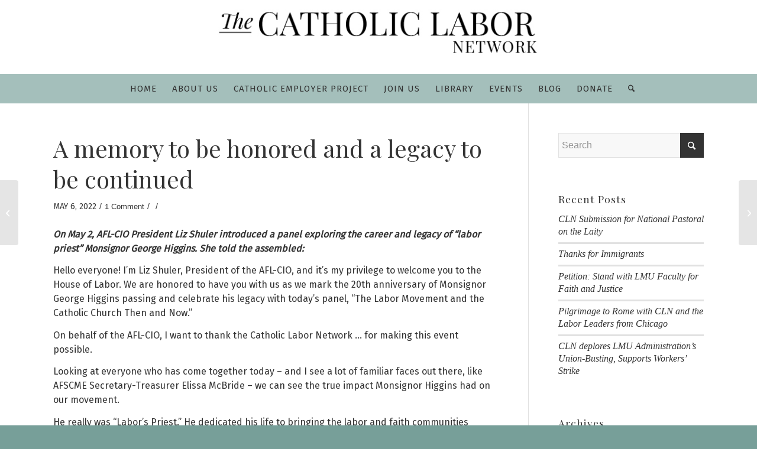

--- FILE ---
content_type: text/html; charset=UTF-8
request_url: https://catholiclabor.org/a-memory-to-be-honored-and-a-legacy-to-be-continued/
body_size: 19064
content:
<!DOCTYPE html>
<html lang="en-US" class="html_stretched responsive av-preloader-disabled  html_header_top html_logo_center html_bottom_nav_header html_menu_right html_custom html_header_sticky html_header_shrinking html_mobile_menu_tablet html_header_searchicon html_content_align_center html_header_unstick_top_disabled html_header_stretch_disabled html_minimal_header html_av-submenu-hidden html_av-submenu-display-click html_av-overlay-side html_av-overlay-side-classic html_av-submenu-noclone html_entry_id_4733 av-cookies-no-cookie-consent av-no-preview av-default-lightbox html_text_menu_active av-mobile-menu-switch-default">
<head>
<meta charset="UTF-8" />
<meta name="robots" content="index, follow" />


<!-- mobile setting -->
<meta name="viewport" content="width=device-width, initial-scale=1">

<!-- Scripts/CSS and wp_head hook -->
<title>A memory to be honored and a legacy to be continued &#8211; The Catholic Labor Network</title>
<meta name='robots' content='max-image-preview:large' />
	<style>img:is([sizes="auto" i], [sizes^="auto," i]) { contain-intrinsic-size: 3000px 1500px }</style>
	
            <script data-no-defer="1" data-ezscrex="false" data-cfasync="false" data-pagespeed-no-defer data-cookieconsent="ignore">
                var ctPublicFunctions = {"_ajax_nonce":"2766a747b8","_rest_nonce":"1ebf95e076","_ajax_url":"\/wp-admin\/admin-ajax.php","_rest_url":"https:\/\/catholiclabor.org\/wp-json\/","data__cookies_type":"native","data__ajax_type":"rest","data__bot_detector_enabled":0,"data__frontend_data_log_enabled":1,"cookiePrefix":"","wprocket_detected":false,"host_url":"catholiclabor.org","text__ee_click_to_select":"Click to select the whole data","text__ee_original_email":"The complete one is","text__ee_got_it":"Got it","text__ee_blocked":"Blocked","text__ee_cannot_connect":"Cannot connect","text__ee_cannot_decode":"Can not decode email. Unknown reason","text__ee_email_decoder":"CleanTalk email decoder","text__ee_wait_for_decoding":"The magic is on the way!","text__ee_decoding_process":"Please wait a few seconds while we decode the contact data."}
            </script>
        
            <script data-no-defer="1" data-ezscrex="false" data-cfasync="false" data-pagespeed-no-defer data-cookieconsent="ignore">
                var ctPublic = {"_ajax_nonce":"2766a747b8","settings__forms__check_internal":0,"settings__forms__check_external":"0","settings__forms__force_protection":0,"settings__forms__search_test":1,"settings__forms__wc_add_to_cart":0,"settings__data__bot_detector_enabled":0,"settings__sfw__anti_crawler":1,"blog_home":"https:\/\/catholiclabor.org\/","pixel__setting":"0","pixel__enabled":false,"pixel__url":null,"data__email_check_before_post":1,"data__email_check_exist_post":0,"data__cookies_type":"native","data__key_is_ok":true,"data__visible_fields_required":true,"wl_brandname":"Anti-Spam by CleanTalk","wl_brandname_short":"CleanTalk","ct_checkjs_key":1447042690,"emailEncoderPassKey":"ab28dff3c6af3629089dd8928863c777","bot_detector_forms_excluded":"W10=","advancedCacheExists":false,"varnishCacheExists":false,"wc_ajax_add_to_cart":false}
            </script>
        <link rel="alternate" type="application/rss+xml" title="The Catholic Labor Network &raquo; Feed" href="https://catholiclabor.org/feed/" />
<link rel="alternate" type="application/rss+xml" title="The Catholic Labor Network &raquo; Comments Feed" href="https://catholiclabor.org/comments/feed/" />
<link rel="alternate" type="application/rss+xml" title="The Catholic Labor Network &raquo; A memory to be honored and a legacy to be continued Comments Feed" href="https://catholiclabor.org/a-memory-to-be-honored-and-a-legacy-to-be-continued/feed/" />
		<!-- This site uses the Google Analytics by MonsterInsights plugin v9.11.1 - Using Analytics tracking - https://www.monsterinsights.com/ -->
		<!-- Note: MonsterInsights is not currently configured on this site. The site owner needs to authenticate with Google Analytics in the MonsterInsights settings panel. -->
					<!-- No tracking code set -->
				<!-- / Google Analytics by MonsterInsights -->
		<script type="text/javascript">
/* <![CDATA[ */
window._wpemojiSettings = {"baseUrl":"https:\/\/s.w.org\/images\/core\/emoji\/16.0.1\/72x72\/","ext":".png","svgUrl":"https:\/\/s.w.org\/images\/core\/emoji\/16.0.1\/svg\/","svgExt":".svg","source":{"concatemoji":"https:\/\/catholiclabor.org\/wp-includes\/js\/wp-emoji-release.min.js?ver=6.8.3"}};
/*! This file is auto-generated */
!function(s,n){var o,i,e;function c(e){try{var t={supportTests:e,timestamp:(new Date).valueOf()};sessionStorage.setItem(o,JSON.stringify(t))}catch(e){}}function p(e,t,n){e.clearRect(0,0,e.canvas.width,e.canvas.height),e.fillText(t,0,0);var t=new Uint32Array(e.getImageData(0,0,e.canvas.width,e.canvas.height).data),a=(e.clearRect(0,0,e.canvas.width,e.canvas.height),e.fillText(n,0,0),new Uint32Array(e.getImageData(0,0,e.canvas.width,e.canvas.height).data));return t.every(function(e,t){return e===a[t]})}function u(e,t){e.clearRect(0,0,e.canvas.width,e.canvas.height),e.fillText(t,0,0);for(var n=e.getImageData(16,16,1,1),a=0;a<n.data.length;a++)if(0!==n.data[a])return!1;return!0}function f(e,t,n,a){switch(t){case"flag":return n(e,"\ud83c\udff3\ufe0f\u200d\u26a7\ufe0f","\ud83c\udff3\ufe0f\u200b\u26a7\ufe0f")?!1:!n(e,"\ud83c\udde8\ud83c\uddf6","\ud83c\udde8\u200b\ud83c\uddf6")&&!n(e,"\ud83c\udff4\udb40\udc67\udb40\udc62\udb40\udc65\udb40\udc6e\udb40\udc67\udb40\udc7f","\ud83c\udff4\u200b\udb40\udc67\u200b\udb40\udc62\u200b\udb40\udc65\u200b\udb40\udc6e\u200b\udb40\udc67\u200b\udb40\udc7f");case"emoji":return!a(e,"\ud83e\udedf")}return!1}function g(e,t,n,a){var r="undefined"!=typeof WorkerGlobalScope&&self instanceof WorkerGlobalScope?new OffscreenCanvas(300,150):s.createElement("canvas"),o=r.getContext("2d",{willReadFrequently:!0}),i=(o.textBaseline="top",o.font="600 32px Arial",{});return e.forEach(function(e){i[e]=t(o,e,n,a)}),i}function t(e){var t=s.createElement("script");t.src=e,t.defer=!0,s.head.appendChild(t)}"undefined"!=typeof Promise&&(o="wpEmojiSettingsSupports",i=["flag","emoji"],n.supports={everything:!0,everythingExceptFlag:!0},e=new Promise(function(e){s.addEventListener("DOMContentLoaded",e,{once:!0})}),new Promise(function(t){var n=function(){try{var e=JSON.parse(sessionStorage.getItem(o));if("object"==typeof e&&"number"==typeof e.timestamp&&(new Date).valueOf()<e.timestamp+604800&&"object"==typeof e.supportTests)return e.supportTests}catch(e){}return null}();if(!n){if("undefined"!=typeof Worker&&"undefined"!=typeof OffscreenCanvas&&"undefined"!=typeof URL&&URL.createObjectURL&&"undefined"!=typeof Blob)try{var e="postMessage("+g.toString()+"("+[JSON.stringify(i),f.toString(),p.toString(),u.toString()].join(",")+"));",a=new Blob([e],{type:"text/javascript"}),r=new Worker(URL.createObjectURL(a),{name:"wpTestEmojiSupports"});return void(r.onmessage=function(e){c(n=e.data),r.terminate(),t(n)})}catch(e){}c(n=g(i,f,p,u))}t(n)}).then(function(e){for(var t in e)n.supports[t]=e[t],n.supports.everything=n.supports.everything&&n.supports[t],"flag"!==t&&(n.supports.everythingExceptFlag=n.supports.everythingExceptFlag&&n.supports[t]);n.supports.everythingExceptFlag=n.supports.everythingExceptFlag&&!n.supports.flag,n.DOMReady=!1,n.readyCallback=function(){n.DOMReady=!0}}).then(function(){return e}).then(function(){var e;n.supports.everything||(n.readyCallback(),(e=n.source||{}).concatemoji?t(e.concatemoji):e.wpemoji&&e.twemoji&&(t(e.twemoji),t(e.wpemoji)))}))}((window,document),window._wpemojiSettings);
/* ]]> */
</script>
<link rel='stylesheet' id='avia-grid-css' href='https://catholiclabor.org/wp-content/themes/enfold/css/grid.css?ver=7.1.3' type='text/css' media='all' />
<link rel='stylesheet' id='avia-base-css' href='https://catholiclabor.org/wp-content/themes/enfold/css/base.css?ver=7.1.3' type='text/css' media='all' />
<link rel='stylesheet' id='avia-layout-css' href='https://catholiclabor.org/wp-content/themes/enfold/css/layout.css?ver=7.1.3' type='text/css' media='all' />
<link rel='stylesheet' id='avia-module-audioplayer-css' href='https://catholiclabor.org/wp-content/themes/enfold/config-templatebuilder/avia-shortcodes/audio-player/audio-player.css?ver=7.1.3' type='text/css' media='all' />
<link rel='stylesheet' id='avia-module-blog-css' href='https://catholiclabor.org/wp-content/themes/enfold/config-templatebuilder/avia-shortcodes/blog/blog.css?ver=7.1.3' type='text/css' media='all' />
<link rel='stylesheet' id='avia-module-postslider-css' href='https://catholiclabor.org/wp-content/themes/enfold/config-templatebuilder/avia-shortcodes/postslider/postslider.css?ver=7.1.3' type='text/css' media='all' />
<link rel='stylesheet' id='avia-module-button-css' href='https://catholiclabor.org/wp-content/themes/enfold/config-templatebuilder/avia-shortcodes/buttons/buttons.css?ver=7.1.3' type='text/css' media='all' />
<link rel='stylesheet' id='avia-module-buttonrow-css' href='https://catholiclabor.org/wp-content/themes/enfold/config-templatebuilder/avia-shortcodes/buttonrow/buttonrow.css?ver=7.1.3' type='text/css' media='all' />
<link rel='stylesheet' id='avia-module-button-fullwidth-css' href='https://catholiclabor.org/wp-content/themes/enfold/config-templatebuilder/avia-shortcodes/buttons_fullwidth/buttons_fullwidth.css?ver=7.1.3' type='text/css' media='all' />
<link rel='stylesheet' id='avia-module-catalogue-css' href='https://catholiclabor.org/wp-content/themes/enfold/config-templatebuilder/avia-shortcodes/catalogue/catalogue.css?ver=7.1.3' type='text/css' media='all' />
<link rel='stylesheet' id='avia-module-comments-css' href='https://catholiclabor.org/wp-content/themes/enfold/config-templatebuilder/avia-shortcodes/comments/comments.css?ver=7.1.3' type='text/css' media='all' />
<link rel='stylesheet' id='avia-module-contact-css' href='https://catholiclabor.org/wp-content/themes/enfold/config-templatebuilder/avia-shortcodes/contact/contact.css?ver=7.1.3' type='text/css' media='all' />
<link rel='stylesheet' id='avia-module-slideshow-css' href='https://catholiclabor.org/wp-content/themes/enfold/config-templatebuilder/avia-shortcodes/slideshow/slideshow.css?ver=7.1.3' type='text/css' media='all' />
<link rel='stylesheet' id='avia-module-slideshow-contentpartner-css' href='https://catholiclabor.org/wp-content/themes/enfold/config-templatebuilder/avia-shortcodes/contentslider/contentslider.css?ver=7.1.3' type='text/css' media='all' />
<link rel='stylesheet' id='avia-module-countdown-css' href='https://catholiclabor.org/wp-content/themes/enfold/config-templatebuilder/avia-shortcodes/countdown/countdown.css?ver=7.1.3' type='text/css' media='all' />
<link rel='stylesheet' id='avia-module-dynamic-field-css' href='https://catholiclabor.org/wp-content/themes/enfold/config-templatebuilder/avia-shortcodes/dynamic_field/dynamic_field.css?ver=7.1.3' type='text/css' media='all' />
<link rel='stylesheet' id='avia-module-gallery-css' href='https://catholiclabor.org/wp-content/themes/enfold/config-templatebuilder/avia-shortcodes/gallery/gallery.css?ver=7.1.3' type='text/css' media='all' />
<link rel='stylesheet' id='avia-module-gallery-hor-css' href='https://catholiclabor.org/wp-content/themes/enfold/config-templatebuilder/avia-shortcodes/gallery_horizontal/gallery_horizontal.css?ver=7.1.3' type='text/css' media='all' />
<link rel='stylesheet' id='avia-module-maps-css' href='https://catholiclabor.org/wp-content/themes/enfold/config-templatebuilder/avia-shortcodes/google_maps/google_maps.css?ver=7.1.3' type='text/css' media='all' />
<link rel='stylesheet' id='avia-module-gridrow-css' href='https://catholiclabor.org/wp-content/themes/enfold/config-templatebuilder/avia-shortcodes/grid_row/grid_row.css?ver=7.1.3' type='text/css' media='all' />
<link rel='stylesheet' id='avia-module-heading-css' href='https://catholiclabor.org/wp-content/themes/enfold/config-templatebuilder/avia-shortcodes/heading/heading.css?ver=7.1.3' type='text/css' media='all' />
<link rel='stylesheet' id='avia-module-rotator-css' href='https://catholiclabor.org/wp-content/themes/enfold/config-templatebuilder/avia-shortcodes/headline_rotator/headline_rotator.css?ver=7.1.3' type='text/css' media='all' />
<link rel='stylesheet' id='avia-module-hr-css' href='https://catholiclabor.org/wp-content/themes/enfold/config-templatebuilder/avia-shortcodes/hr/hr.css?ver=7.1.3' type='text/css' media='all' />
<link rel='stylesheet' id='avia-module-icon-css' href='https://catholiclabor.org/wp-content/themes/enfold/config-templatebuilder/avia-shortcodes/icon/icon.css?ver=7.1.3' type='text/css' media='all' />
<link rel='stylesheet' id='avia-module-icon-circles-css' href='https://catholiclabor.org/wp-content/themes/enfold/config-templatebuilder/avia-shortcodes/icon_circles/icon_circles.css?ver=7.1.3' type='text/css' media='all' />
<link rel='stylesheet' id='avia-module-iconbox-css' href='https://catholiclabor.org/wp-content/themes/enfold/config-templatebuilder/avia-shortcodes/iconbox/iconbox.css?ver=7.1.3' type='text/css' media='all' />
<link rel='stylesheet' id='avia-module-icongrid-css' href='https://catholiclabor.org/wp-content/themes/enfold/config-templatebuilder/avia-shortcodes/icongrid/icongrid.css?ver=7.1.3' type='text/css' media='all' />
<link rel='stylesheet' id='avia-module-iconlist-css' href='https://catholiclabor.org/wp-content/themes/enfold/config-templatebuilder/avia-shortcodes/iconlist/iconlist.css?ver=7.1.3' type='text/css' media='all' />
<link rel='stylesheet' id='avia-module-image-css' href='https://catholiclabor.org/wp-content/themes/enfold/config-templatebuilder/avia-shortcodes/image/image.css?ver=7.1.3' type='text/css' media='all' />
<link rel='stylesheet' id='avia-module-image-diff-css' href='https://catholiclabor.org/wp-content/themes/enfold/config-templatebuilder/avia-shortcodes/image_diff/image_diff.css?ver=7.1.3' type='text/css' media='all' />
<link rel='stylesheet' id='avia-module-hotspot-css' href='https://catholiclabor.org/wp-content/themes/enfold/config-templatebuilder/avia-shortcodes/image_hotspots/image_hotspots.css?ver=7.1.3' type='text/css' media='all' />
<link rel='stylesheet' id='avia-module-sc-lottie-animation-css' href='https://catholiclabor.org/wp-content/themes/enfold/config-templatebuilder/avia-shortcodes/lottie_animation/lottie_animation.css?ver=7.1.3' type='text/css' media='all' />
<link rel='stylesheet' id='avia-module-magazine-css' href='https://catholiclabor.org/wp-content/themes/enfold/config-templatebuilder/avia-shortcodes/magazine/magazine.css?ver=7.1.3' type='text/css' media='all' />
<link rel='stylesheet' id='avia-module-masonry-css' href='https://catholiclabor.org/wp-content/themes/enfold/config-templatebuilder/avia-shortcodes/masonry_entries/masonry_entries.css?ver=7.1.3' type='text/css' media='all' />
<link rel='stylesheet' id='avia-siteloader-css' href='https://catholiclabor.org/wp-content/themes/enfold/css/avia-snippet-site-preloader.css?ver=7.1.3' type='text/css' media='all' />
<link rel='stylesheet' id='avia-module-menu-css' href='https://catholiclabor.org/wp-content/themes/enfold/config-templatebuilder/avia-shortcodes/menu/menu.css?ver=7.1.3' type='text/css' media='all' />
<link rel='stylesheet' id='avia-module-notification-css' href='https://catholiclabor.org/wp-content/themes/enfold/config-templatebuilder/avia-shortcodes/notification/notification.css?ver=7.1.3' type='text/css' media='all' />
<link rel='stylesheet' id='avia-module-numbers-css' href='https://catholiclabor.org/wp-content/themes/enfold/config-templatebuilder/avia-shortcodes/numbers/numbers.css?ver=7.1.3' type='text/css' media='all' />
<link rel='stylesheet' id='avia-module-portfolio-css' href='https://catholiclabor.org/wp-content/themes/enfold/config-templatebuilder/avia-shortcodes/portfolio/portfolio.css?ver=7.1.3' type='text/css' media='all' />
<link rel='stylesheet' id='avia-module-post-metadata-css' href='https://catholiclabor.org/wp-content/themes/enfold/config-templatebuilder/avia-shortcodes/post_metadata/post_metadata.css?ver=7.1.3' type='text/css' media='all' />
<link rel='stylesheet' id='avia-module-progress-bar-css' href='https://catholiclabor.org/wp-content/themes/enfold/config-templatebuilder/avia-shortcodes/progressbar/progressbar.css?ver=7.1.3' type='text/css' media='all' />
<link rel='stylesheet' id='avia-module-promobox-css' href='https://catholiclabor.org/wp-content/themes/enfold/config-templatebuilder/avia-shortcodes/promobox/promobox.css?ver=7.1.3' type='text/css' media='all' />
<link rel='stylesheet' id='avia-sc-search-css' href='https://catholiclabor.org/wp-content/themes/enfold/config-templatebuilder/avia-shortcodes/search/search.css?ver=7.1.3' type='text/css' media='all' />
<link rel='stylesheet' id='avia-module-slideshow-accordion-css' href='https://catholiclabor.org/wp-content/themes/enfold/config-templatebuilder/avia-shortcodes/slideshow_accordion/slideshow_accordion.css?ver=7.1.3' type='text/css' media='all' />
<link rel='stylesheet' id='avia-module-slideshow-feature-image-css' href='https://catholiclabor.org/wp-content/themes/enfold/config-templatebuilder/avia-shortcodes/slideshow_feature_image/slideshow_feature_image.css?ver=7.1.3' type='text/css' media='all' />
<link rel='stylesheet' id='avia-module-slideshow-fullsize-css' href='https://catholiclabor.org/wp-content/themes/enfold/config-templatebuilder/avia-shortcodes/slideshow_fullsize/slideshow_fullsize.css?ver=7.1.3' type='text/css' media='all' />
<link rel='stylesheet' id='avia-module-slideshow-fullscreen-css' href='https://catholiclabor.org/wp-content/themes/enfold/config-templatebuilder/avia-shortcodes/slideshow_fullscreen/slideshow_fullscreen.css?ver=7.1.3' type='text/css' media='all' />
<link rel='stylesheet' id='avia-module-slideshow-ls-css' href='https://catholiclabor.org/wp-content/themes/enfold/config-templatebuilder/avia-shortcodes/slideshow_layerslider/slideshow_layerslider.css?ver=7.1.3' type='text/css' media='all' />
<link rel='stylesheet' id='avia-module-social-css' href='https://catholiclabor.org/wp-content/themes/enfold/config-templatebuilder/avia-shortcodes/social_share/social_share.css?ver=7.1.3' type='text/css' media='all' />
<link rel='stylesheet' id='avia-module-tabsection-css' href='https://catholiclabor.org/wp-content/themes/enfold/config-templatebuilder/avia-shortcodes/tab_section/tab_section.css?ver=7.1.3' type='text/css' media='all' />
<link rel='stylesheet' id='avia-module-table-css' href='https://catholiclabor.org/wp-content/themes/enfold/config-templatebuilder/avia-shortcodes/table/table.css?ver=7.1.3' type='text/css' media='all' />
<link rel='stylesheet' id='avia-module-tabs-css' href='https://catholiclabor.org/wp-content/themes/enfold/config-templatebuilder/avia-shortcodes/tabs/tabs.css?ver=7.1.3' type='text/css' media='all' />
<link rel='stylesheet' id='avia-module-team-css' href='https://catholiclabor.org/wp-content/themes/enfold/config-templatebuilder/avia-shortcodes/team/team.css?ver=7.1.3' type='text/css' media='all' />
<link rel='stylesheet' id='avia-module-testimonials-css' href='https://catholiclabor.org/wp-content/themes/enfold/config-templatebuilder/avia-shortcodes/testimonials/testimonials.css?ver=7.1.3' type='text/css' media='all' />
<link rel='stylesheet' id='avia-module-timeline-css' href='https://catholiclabor.org/wp-content/themes/enfold/config-templatebuilder/avia-shortcodes/timeline/timeline.css?ver=7.1.3' type='text/css' media='all' />
<link rel='stylesheet' id='avia-module-toggles-css' href='https://catholiclabor.org/wp-content/themes/enfold/config-templatebuilder/avia-shortcodes/toggles/toggles.css?ver=7.1.3' type='text/css' media='all' />
<link rel='stylesheet' id='avia-module-video-css' href='https://catholiclabor.org/wp-content/themes/enfold/config-templatebuilder/avia-shortcodes/video/video.css?ver=7.1.3' type='text/css' media='all' />
<style id='wp-emoji-styles-inline-css' type='text/css'>

	img.wp-smiley, img.emoji {
		display: inline !important;
		border: none !important;
		box-shadow: none !important;
		height: 1em !important;
		width: 1em !important;
		margin: 0 0.07em !important;
		vertical-align: -0.1em !important;
		background: none !important;
		padding: 0 !important;
	}
</style>
<link rel='stylesheet' id='wp-block-library-css' href='https://catholiclabor.org/wp-includes/css/dist/block-library/style.min.css?ver=6.8.3' type='text/css' media='all' />
<style id='global-styles-inline-css' type='text/css'>
:root{--wp--preset--aspect-ratio--square: 1;--wp--preset--aspect-ratio--4-3: 4/3;--wp--preset--aspect-ratio--3-4: 3/4;--wp--preset--aspect-ratio--3-2: 3/2;--wp--preset--aspect-ratio--2-3: 2/3;--wp--preset--aspect-ratio--16-9: 16/9;--wp--preset--aspect-ratio--9-16: 9/16;--wp--preset--color--black: #000000;--wp--preset--color--cyan-bluish-gray: #abb8c3;--wp--preset--color--white: #ffffff;--wp--preset--color--pale-pink: #f78da7;--wp--preset--color--vivid-red: #cf2e2e;--wp--preset--color--luminous-vivid-orange: #ff6900;--wp--preset--color--luminous-vivid-amber: #fcb900;--wp--preset--color--light-green-cyan: #7bdcb5;--wp--preset--color--vivid-green-cyan: #00d084;--wp--preset--color--pale-cyan-blue: #8ed1fc;--wp--preset--color--vivid-cyan-blue: #0693e3;--wp--preset--color--vivid-purple: #9b51e0;--wp--preset--color--metallic-red: #b02b2c;--wp--preset--color--maximum-yellow-red: #edae44;--wp--preset--color--yellow-sun: #eeee22;--wp--preset--color--palm-leaf: #83a846;--wp--preset--color--aero: #7bb0e7;--wp--preset--color--old-lavender: #745f7e;--wp--preset--color--steel-teal: #5f8789;--wp--preset--color--raspberry-pink: #d65799;--wp--preset--color--medium-turquoise: #4ecac2;--wp--preset--gradient--vivid-cyan-blue-to-vivid-purple: linear-gradient(135deg,rgba(6,147,227,1) 0%,rgb(155,81,224) 100%);--wp--preset--gradient--light-green-cyan-to-vivid-green-cyan: linear-gradient(135deg,rgb(122,220,180) 0%,rgb(0,208,130) 100%);--wp--preset--gradient--luminous-vivid-amber-to-luminous-vivid-orange: linear-gradient(135deg,rgba(252,185,0,1) 0%,rgba(255,105,0,1) 100%);--wp--preset--gradient--luminous-vivid-orange-to-vivid-red: linear-gradient(135deg,rgba(255,105,0,1) 0%,rgb(207,46,46) 100%);--wp--preset--gradient--very-light-gray-to-cyan-bluish-gray: linear-gradient(135deg,rgb(238,238,238) 0%,rgb(169,184,195) 100%);--wp--preset--gradient--cool-to-warm-spectrum: linear-gradient(135deg,rgb(74,234,220) 0%,rgb(151,120,209) 20%,rgb(207,42,186) 40%,rgb(238,44,130) 60%,rgb(251,105,98) 80%,rgb(254,248,76) 100%);--wp--preset--gradient--blush-light-purple: linear-gradient(135deg,rgb(255,206,236) 0%,rgb(152,150,240) 100%);--wp--preset--gradient--blush-bordeaux: linear-gradient(135deg,rgb(254,205,165) 0%,rgb(254,45,45) 50%,rgb(107,0,62) 100%);--wp--preset--gradient--luminous-dusk: linear-gradient(135deg,rgb(255,203,112) 0%,rgb(199,81,192) 50%,rgb(65,88,208) 100%);--wp--preset--gradient--pale-ocean: linear-gradient(135deg,rgb(255,245,203) 0%,rgb(182,227,212) 50%,rgb(51,167,181) 100%);--wp--preset--gradient--electric-grass: linear-gradient(135deg,rgb(202,248,128) 0%,rgb(113,206,126) 100%);--wp--preset--gradient--midnight: linear-gradient(135deg,rgb(2,3,129) 0%,rgb(40,116,252) 100%);--wp--preset--font-size--small: 1rem;--wp--preset--font-size--medium: 1.125rem;--wp--preset--font-size--large: 1.75rem;--wp--preset--font-size--x-large: clamp(1.75rem, 3vw, 2.25rem);--wp--preset--spacing--20: 0.44rem;--wp--preset--spacing--30: 0.67rem;--wp--preset--spacing--40: 1rem;--wp--preset--spacing--50: 1.5rem;--wp--preset--spacing--60: 2.25rem;--wp--preset--spacing--70: 3.38rem;--wp--preset--spacing--80: 5.06rem;--wp--preset--shadow--natural: 6px 6px 9px rgba(0, 0, 0, 0.2);--wp--preset--shadow--deep: 12px 12px 50px rgba(0, 0, 0, 0.4);--wp--preset--shadow--sharp: 6px 6px 0px rgba(0, 0, 0, 0.2);--wp--preset--shadow--outlined: 6px 6px 0px -3px rgba(255, 255, 255, 1), 6px 6px rgba(0, 0, 0, 1);--wp--preset--shadow--crisp: 6px 6px 0px rgba(0, 0, 0, 1);}:root { --wp--style--global--content-size: 800px;--wp--style--global--wide-size: 1130px; }:where(body) { margin: 0; }.wp-site-blocks > .alignleft { float: left; margin-right: 2em; }.wp-site-blocks > .alignright { float: right; margin-left: 2em; }.wp-site-blocks > .aligncenter { justify-content: center; margin-left: auto; margin-right: auto; }:where(.is-layout-flex){gap: 0.5em;}:where(.is-layout-grid){gap: 0.5em;}.is-layout-flow > .alignleft{float: left;margin-inline-start: 0;margin-inline-end: 2em;}.is-layout-flow > .alignright{float: right;margin-inline-start: 2em;margin-inline-end: 0;}.is-layout-flow > .aligncenter{margin-left: auto !important;margin-right: auto !important;}.is-layout-constrained > .alignleft{float: left;margin-inline-start: 0;margin-inline-end: 2em;}.is-layout-constrained > .alignright{float: right;margin-inline-start: 2em;margin-inline-end: 0;}.is-layout-constrained > .aligncenter{margin-left: auto !important;margin-right: auto !important;}.is-layout-constrained > :where(:not(.alignleft):not(.alignright):not(.alignfull)){max-width: var(--wp--style--global--content-size);margin-left: auto !important;margin-right: auto !important;}.is-layout-constrained > .alignwide{max-width: var(--wp--style--global--wide-size);}body .is-layout-flex{display: flex;}.is-layout-flex{flex-wrap: wrap;align-items: center;}.is-layout-flex > :is(*, div){margin: 0;}body .is-layout-grid{display: grid;}.is-layout-grid > :is(*, div){margin: 0;}body{padding-top: 0px;padding-right: 0px;padding-bottom: 0px;padding-left: 0px;}a:where(:not(.wp-element-button)){text-decoration: underline;}:root :where(.wp-element-button, .wp-block-button__link){background-color: #32373c;border-width: 0;color: #fff;font-family: inherit;font-size: inherit;line-height: inherit;padding: calc(0.667em + 2px) calc(1.333em + 2px);text-decoration: none;}.has-black-color{color: var(--wp--preset--color--black) !important;}.has-cyan-bluish-gray-color{color: var(--wp--preset--color--cyan-bluish-gray) !important;}.has-white-color{color: var(--wp--preset--color--white) !important;}.has-pale-pink-color{color: var(--wp--preset--color--pale-pink) !important;}.has-vivid-red-color{color: var(--wp--preset--color--vivid-red) !important;}.has-luminous-vivid-orange-color{color: var(--wp--preset--color--luminous-vivid-orange) !important;}.has-luminous-vivid-amber-color{color: var(--wp--preset--color--luminous-vivid-amber) !important;}.has-light-green-cyan-color{color: var(--wp--preset--color--light-green-cyan) !important;}.has-vivid-green-cyan-color{color: var(--wp--preset--color--vivid-green-cyan) !important;}.has-pale-cyan-blue-color{color: var(--wp--preset--color--pale-cyan-blue) !important;}.has-vivid-cyan-blue-color{color: var(--wp--preset--color--vivid-cyan-blue) !important;}.has-vivid-purple-color{color: var(--wp--preset--color--vivid-purple) !important;}.has-metallic-red-color{color: var(--wp--preset--color--metallic-red) !important;}.has-maximum-yellow-red-color{color: var(--wp--preset--color--maximum-yellow-red) !important;}.has-yellow-sun-color{color: var(--wp--preset--color--yellow-sun) !important;}.has-palm-leaf-color{color: var(--wp--preset--color--palm-leaf) !important;}.has-aero-color{color: var(--wp--preset--color--aero) !important;}.has-old-lavender-color{color: var(--wp--preset--color--old-lavender) !important;}.has-steel-teal-color{color: var(--wp--preset--color--steel-teal) !important;}.has-raspberry-pink-color{color: var(--wp--preset--color--raspberry-pink) !important;}.has-medium-turquoise-color{color: var(--wp--preset--color--medium-turquoise) !important;}.has-black-background-color{background-color: var(--wp--preset--color--black) !important;}.has-cyan-bluish-gray-background-color{background-color: var(--wp--preset--color--cyan-bluish-gray) !important;}.has-white-background-color{background-color: var(--wp--preset--color--white) !important;}.has-pale-pink-background-color{background-color: var(--wp--preset--color--pale-pink) !important;}.has-vivid-red-background-color{background-color: var(--wp--preset--color--vivid-red) !important;}.has-luminous-vivid-orange-background-color{background-color: var(--wp--preset--color--luminous-vivid-orange) !important;}.has-luminous-vivid-amber-background-color{background-color: var(--wp--preset--color--luminous-vivid-amber) !important;}.has-light-green-cyan-background-color{background-color: var(--wp--preset--color--light-green-cyan) !important;}.has-vivid-green-cyan-background-color{background-color: var(--wp--preset--color--vivid-green-cyan) !important;}.has-pale-cyan-blue-background-color{background-color: var(--wp--preset--color--pale-cyan-blue) !important;}.has-vivid-cyan-blue-background-color{background-color: var(--wp--preset--color--vivid-cyan-blue) !important;}.has-vivid-purple-background-color{background-color: var(--wp--preset--color--vivid-purple) !important;}.has-metallic-red-background-color{background-color: var(--wp--preset--color--metallic-red) !important;}.has-maximum-yellow-red-background-color{background-color: var(--wp--preset--color--maximum-yellow-red) !important;}.has-yellow-sun-background-color{background-color: var(--wp--preset--color--yellow-sun) !important;}.has-palm-leaf-background-color{background-color: var(--wp--preset--color--palm-leaf) !important;}.has-aero-background-color{background-color: var(--wp--preset--color--aero) !important;}.has-old-lavender-background-color{background-color: var(--wp--preset--color--old-lavender) !important;}.has-steel-teal-background-color{background-color: var(--wp--preset--color--steel-teal) !important;}.has-raspberry-pink-background-color{background-color: var(--wp--preset--color--raspberry-pink) !important;}.has-medium-turquoise-background-color{background-color: var(--wp--preset--color--medium-turquoise) !important;}.has-black-border-color{border-color: var(--wp--preset--color--black) !important;}.has-cyan-bluish-gray-border-color{border-color: var(--wp--preset--color--cyan-bluish-gray) !important;}.has-white-border-color{border-color: var(--wp--preset--color--white) !important;}.has-pale-pink-border-color{border-color: var(--wp--preset--color--pale-pink) !important;}.has-vivid-red-border-color{border-color: var(--wp--preset--color--vivid-red) !important;}.has-luminous-vivid-orange-border-color{border-color: var(--wp--preset--color--luminous-vivid-orange) !important;}.has-luminous-vivid-amber-border-color{border-color: var(--wp--preset--color--luminous-vivid-amber) !important;}.has-light-green-cyan-border-color{border-color: var(--wp--preset--color--light-green-cyan) !important;}.has-vivid-green-cyan-border-color{border-color: var(--wp--preset--color--vivid-green-cyan) !important;}.has-pale-cyan-blue-border-color{border-color: var(--wp--preset--color--pale-cyan-blue) !important;}.has-vivid-cyan-blue-border-color{border-color: var(--wp--preset--color--vivid-cyan-blue) !important;}.has-vivid-purple-border-color{border-color: var(--wp--preset--color--vivid-purple) !important;}.has-metallic-red-border-color{border-color: var(--wp--preset--color--metallic-red) !important;}.has-maximum-yellow-red-border-color{border-color: var(--wp--preset--color--maximum-yellow-red) !important;}.has-yellow-sun-border-color{border-color: var(--wp--preset--color--yellow-sun) !important;}.has-palm-leaf-border-color{border-color: var(--wp--preset--color--palm-leaf) !important;}.has-aero-border-color{border-color: var(--wp--preset--color--aero) !important;}.has-old-lavender-border-color{border-color: var(--wp--preset--color--old-lavender) !important;}.has-steel-teal-border-color{border-color: var(--wp--preset--color--steel-teal) !important;}.has-raspberry-pink-border-color{border-color: var(--wp--preset--color--raspberry-pink) !important;}.has-medium-turquoise-border-color{border-color: var(--wp--preset--color--medium-turquoise) !important;}.has-vivid-cyan-blue-to-vivid-purple-gradient-background{background: var(--wp--preset--gradient--vivid-cyan-blue-to-vivid-purple) !important;}.has-light-green-cyan-to-vivid-green-cyan-gradient-background{background: var(--wp--preset--gradient--light-green-cyan-to-vivid-green-cyan) !important;}.has-luminous-vivid-amber-to-luminous-vivid-orange-gradient-background{background: var(--wp--preset--gradient--luminous-vivid-amber-to-luminous-vivid-orange) !important;}.has-luminous-vivid-orange-to-vivid-red-gradient-background{background: var(--wp--preset--gradient--luminous-vivid-orange-to-vivid-red) !important;}.has-very-light-gray-to-cyan-bluish-gray-gradient-background{background: var(--wp--preset--gradient--very-light-gray-to-cyan-bluish-gray) !important;}.has-cool-to-warm-spectrum-gradient-background{background: var(--wp--preset--gradient--cool-to-warm-spectrum) !important;}.has-blush-light-purple-gradient-background{background: var(--wp--preset--gradient--blush-light-purple) !important;}.has-blush-bordeaux-gradient-background{background: var(--wp--preset--gradient--blush-bordeaux) !important;}.has-luminous-dusk-gradient-background{background: var(--wp--preset--gradient--luminous-dusk) !important;}.has-pale-ocean-gradient-background{background: var(--wp--preset--gradient--pale-ocean) !important;}.has-electric-grass-gradient-background{background: var(--wp--preset--gradient--electric-grass) !important;}.has-midnight-gradient-background{background: var(--wp--preset--gradient--midnight) !important;}.has-small-font-size{font-size: var(--wp--preset--font-size--small) !important;}.has-medium-font-size{font-size: var(--wp--preset--font-size--medium) !important;}.has-large-font-size{font-size: var(--wp--preset--font-size--large) !important;}.has-x-large-font-size{font-size: var(--wp--preset--font-size--x-large) !important;}
:where(.wp-block-post-template.is-layout-flex){gap: 1.25em;}:where(.wp-block-post-template.is-layout-grid){gap: 1.25em;}
:where(.wp-block-columns.is-layout-flex){gap: 2em;}:where(.wp-block-columns.is-layout-grid){gap: 2em;}
:root :where(.wp-block-pullquote){font-size: 1.5em;line-height: 1.6;}
</style>
<link rel='stylesheet' id='cleantalk-public-css-css' href='https://catholiclabor.org/wp-content/plugins/cleantalk-spam-protect/css/cleantalk-public.min.css?ver=6.70.1_1766166615' type='text/css' media='all' />
<link rel='stylesheet' id='cleantalk-email-decoder-css-css' href='https://catholiclabor.org/wp-content/plugins/cleantalk-spam-protect/css/cleantalk-email-decoder.min.css?ver=6.70.1_1766166615' type='text/css' media='all' />
<link rel='stylesheet' id='wp-components-css' href='https://catholiclabor.org/wp-includes/css/dist/components/style.min.css?ver=6.8.3' type='text/css' media='all' />
<link rel='stylesheet' id='godaddy-styles-css' href='https://catholiclabor.org/wp-content/mu-plugins/vendor/wpex/godaddy-launch/includes/Dependencies/GoDaddy/Styles/build/latest.css?ver=2.0.2' type='text/css' media='all' />
<link rel='stylesheet' id='avia-scs-css' href='https://catholiclabor.org/wp-content/themes/enfold/css/shortcodes.css?ver=7.1.3' type='text/css' media='all' />
<link rel='stylesheet' id='avia-fold-unfold-css' href='https://catholiclabor.org/wp-content/themes/enfold/css/avia-snippet-fold-unfold.css?ver=7.1.3' type='text/css' media='all' />
<link rel='stylesheet' id='avia-popup-css-css' href='https://catholiclabor.org/wp-content/themes/enfold/js/aviapopup/magnific-popup.min.css?ver=7.1.3' type='text/css' media='screen' />
<link rel='stylesheet' id='avia-lightbox-css' href='https://catholiclabor.org/wp-content/themes/enfold/css/avia-snippet-lightbox.css?ver=7.1.3' type='text/css' media='screen' />
<link rel='stylesheet' id='avia-widget-css-css' href='https://catholiclabor.org/wp-content/themes/enfold/css/avia-snippet-widget.css?ver=7.1.3' type='text/css' media='screen' />
<link rel='stylesheet' id='avia-dynamic-css' href='https://catholiclabor.org/wp-content/uploads/dynamic_avia/enfold.css?ver=695f5ea7a4ad8' type='text/css' media='all' />
<link rel='stylesheet' id='avia-custom-css' href='https://catholiclabor.org/wp-content/themes/enfold/css/custom.css?ver=7.1.3' type='text/css' media='all' />
<link rel='stylesheet' id='simple-social-icons-font-css' href='https://catholiclabor.org/wp-content/plugins/simple-social-icons/css/style.css?ver=4.0.0' type='text/css' media='all' />
<script type="text/javascript" src="https://catholiclabor.org/wp-includes/js/jquery/jquery.min.js?ver=3.7.1" id="jquery-core-js"></script>
<script type="text/javascript" src="https://catholiclabor.org/wp-includes/js/jquery/jquery-migrate.min.js?ver=3.4.1" id="jquery-migrate-js"></script>
<script type="text/javascript" src="https://catholiclabor.org/wp-content/plugins/cleantalk-spam-protect/js/apbct-public-bundle_gathering.min.js?ver=6.70.1_1766166615" id="apbct-public-bundle_gathering.min-js-js"></script>
<script type="text/javascript" src="https://catholiclabor.org/wp-content/themes/enfold/js/avia-js.js?ver=7.1.3" id="avia-js-js"></script>
<script type="text/javascript" src="https://catholiclabor.org/wp-content/themes/enfold/js/avia-compat.js?ver=7.1.3" id="avia-compat-js"></script>
<link rel="https://api.w.org/" href="https://catholiclabor.org/wp-json/" /><link rel="alternate" title="JSON" type="application/json" href="https://catholiclabor.org/wp-json/wp/v2/posts/4733" /><link rel="EditURI" type="application/rsd+xml" title="RSD" href="https://catholiclabor.org/xmlrpc.php?rsd" />
<meta name="generator" content="WordPress 6.8.3" />
<link rel="canonical" href="https://catholiclabor.org/a-memory-to-be-honored-and-a-legacy-to-be-continued/" />
<link rel='shortlink' href='https://catholiclabor.org/?p=4733' />
<link rel="alternate" title="oEmbed (JSON)" type="application/json+oembed" href="https://catholiclabor.org/wp-json/oembed/1.0/embed?url=https%3A%2F%2Fcatholiclabor.org%2Fa-memory-to-be-honored-and-a-legacy-to-be-continued%2F" />
<link rel="alternate" title="oEmbed (XML)" type="text/xml+oembed" href="https://catholiclabor.org/wp-json/oembed/1.0/embed?url=https%3A%2F%2Fcatholiclabor.org%2Fa-memory-to-be-honored-and-a-legacy-to-be-continued%2F&#038;format=xml" />
	<link rel="preconnect" href="https://fonts.googleapis.com">
	<link rel="preconnect" href="https://fonts.gstatic.com">
	<link href='https://fonts.googleapis.com/css2?display=swap&family=Fira+Sans&family=Playfair+Display' rel='stylesheet'>

<!--[if lt IE 9]><script src="https://catholiclabor.org/wp-content/themes/enfold/js/html5shiv.js"></script><![endif]--><link rel="profile" href="https://gmpg.org/xfn/11" />
<link rel="alternate" type="application/rss+xml" title="The Catholic Labor Network RSS2 Feed" href="https://catholiclabor.org/feed/" />
<link rel="pingback" href="https://catholiclabor.org/xmlrpc.php" />

<style type='text/css' media='screen'>
 #top #header_main > .container, #top #header_main > .container .main_menu  .av-main-nav > li > a, #top #header_main #menu-item-shop .cart_dropdown_link{ height:125px; line-height: 125px; }
 .html_top_nav_header .av-logo-container{ height:125px;  }
 .html_header_top.html_header_sticky #top #wrap_all #main{ padding-top:175px; } 
</style>
	<style id="egf-frontend-styles" type="text/css">
		p {color: #333333;font-family: 'Fira Sans', sans-serif;font-style: normal;font-weight: 400;} h1 {color: #333333;font-family: 'Playfair Display', sans-serif;font-style: normal;font-weight: 400;text-transform: none;} h2 {font-family: 'Playfair Display', sans-serif;font-style: normal;font-weight: 400;} h3 {font-family: 'Playfair Display', sans-serif;font-style: normal;font-weight: 400;} h5 {font-family: 'Playfair Display', sans-serif;font-style: normal;font-weight: 400;} h6 {font-family: 'Playfair Display', sans-serif;font-style: normal;font-weight: 400;} .home-one {font-family: 'Playfair Display', sans-serif;font-size: 24px;font-style: normal;font-weight: 400;line-height: 1.3;} .home-two {font-family: 'Playfair Display', sans-serif;font-size: 20px;font-style: normal;font-weight: 400;line-height: 1.4;} .main_menu ul:first-child > li > a {font-family: 'Fira Sans', sans-serif!important;font-size: 15px!important;font-style: normal!important;font-weight: 400!important;letter-spacing: 1px!important;text-transform: uppercase!important;} .slide-entry-excerpt.entry-content, .read-more-link {font-family: 'Fira Sans', sans-serif;font-style: normal;font-weight: 400;} .read-more-link {font-family: 'Fira Sans', sans-serif!important;font-style: normal!important;font-weight: 400!important;} .slide-meta-time {font-family: 'Fira Sans', sans-serif!important;font-style: normal!important;font-weight: 400!important;text-transform: uppercase!important;} .post-title.entry-title {font-size: 40px!important;} .main_menu .menu li ul a {font-family: 'Fira Sans', sans-serif!important;font-size: 14px!important;font-style: normal!important;font-weight: 400!important;text-transform: capitalize!important;} .cln-donate {font-family: 'Playfair Display', sans-serif;font-size: 30px;font-style: normal;font-weight: 400;margin-right: 5px;padding-top: 2px;padding-bottom: 2px;padding-left: 8px;padding-right: 8px;border-top-color: #000000;border-top-style: solid;border-top-width: 1px;border-bottom-color: #000000;border-bottom-style: solid;border-bottom-width: 1px;border-left-color: #000000;border-left-style: solid;border-left-width: 1px;border-right-color: #000000;border-right-style: solid;border-right-width: 1px;} h2.post-title.entry-title {color: #333333!important;font-family: 'Playfair Display', sans-serif!important;font-size: 32px!important;font-style: normal!important;font-weight: 400!important;} h4 {} 	</style>
	<style type="text/css">
		@font-face {font-family: 'entypo-fontello-enfold'; font-weight: normal; font-style: normal; font-display: auto;
		src: url('https://catholiclabor.org/wp-content/themes/enfold/config-templatebuilder/avia-template-builder/assets/fonts/entypo-fontello-enfold/entypo-fontello-enfold.woff2') format('woff2'),
		url('https://catholiclabor.org/wp-content/themes/enfold/config-templatebuilder/avia-template-builder/assets/fonts/entypo-fontello-enfold/entypo-fontello-enfold.woff') format('woff'),
		url('https://catholiclabor.org/wp-content/themes/enfold/config-templatebuilder/avia-template-builder/assets/fonts/entypo-fontello-enfold/entypo-fontello-enfold.ttf') format('truetype'),
		url('https://catholiclabor.org/wp-content/themes/enfold/config-templatebuilder/avia-template-builder/assets/fonts/entypo-fontello-enfold/entypo-fontello-enfold.svg#entypo-fontello-enfold') format('svg'),
		url('https://catholiclabor.org/wp-content/themes/enfold/config-templatebuilder/avia-template-builder/assets/fonts/entypo-fontello-enfold/entypo-fontello-enfold.eot'),
		url('https://catholiclabor.org/wp-content/themes/enfold/config-templatebuilder/avia-template-builder/assets/fonts/entypo-fontello-enfold/entypo-fontello-enfold.eot?#iefix') format('embedded-opentype');
		}

		#top .avia-font-entypo-fontello-enfold, body .avia-font-entypo-fontello-enfold, html body [data-av_iconfont='entypo-fontello-enfold']:before{ font-family: 'entypo-fontello-enfold'; }
		
		@font-face {font-family: 'entypo-fontello'; font-weight: normal; font-style: normal; font-display: auto;
		src: url('https://catholiclabor.org/wp-content/themes/enfold/config-templatebuilder/avia-template-builder/assets/fonts/entypo-fontello/entypo-fontello.woff2') format('woff2'),
		url('https://catholiclabor.org/wp-content/themes/enfold/config-templatebuilder/avia-template-builder/assets/fonts/entypo-fontello/entypo-fontello.woff') format('woff'),
		url('https://catholiclabor.org/wp-content/themes/enfold/config-templatebuilder/avia-template-builder/assets/fonts/entypo-fontello/entypo-fontello.ttf') format('truetype'),
		url('https://catholiclabor.org/wp-content/themes/enfold/config-templatebuilder/avia-template-builder/assets/fonts/entypo-fontello/entypo-fontello.svg#entypo-fontello') format('svg'),
		url('https://catholiclabor.org/wp-content/themes/enfold/config-templatebuilder/avia-template-builder/assets/fonts/entypo-fontello/entypo-fontello.eot'),
		url('https://catholiclabor.org/wp-content/themes/enfold/config-templatebuilder/avia-template-builder/assets/fonts/entypo-fontello/entypo-fontello.eot?#iefix') format('embedded-opentype');
		}

		#top .avia-font-entypo-fontello, body .avia-font-entypo-fontello, html body [data-av_iconfont='entypo-fontello']:before{ font-family: 'entypo-fontello'; }
		</style>

<!--
Debugging Info for Theme support: 

Theme: Enfold
Version: 7.1.3
Installed: enfold
AviaFramework Version: 5.6
AviaBuilder Version: 6.0
aviaElementManager Version: 1.0.1
ML:1098907648-PU:26-PLA:7
WP:6.8.3
Compress: CSS:disabled - JS:disabled
Updates: enabled - token has changed and not verified
PLAu:7
-->
</head>

<body id="top" class="wp-singular post-template-default single single-post postid-4733 single-format-standard wp-theme-enfold stretched rtl_columns av-curtain-numeric helvetica neue-websave helvetica_neue  post-type-post category-blog avia-responsive-images-support" itemscope="itemscope" itemtype="https://schema.org/WebPage" >

	
	<div id='wrap_all'>

	
<header id='header' class='all_colors header_color light_bg_color  av_header_top av_logo_center av_bottom_nav_header av_menu_right av_custom av_header_sticky av_header_shrinking av_header_stretch_disabled av_mobile_menu_tablet av_header_searchicon av_header_unstick_top_disabled av_minimal_header av_header_border_disabled' aria-label="Header" data-av_shrink_factor='50' role="banner" itemscope="itemscope" itemtype="https://schema.org/WPHeader" >

		<div  id='header_main' class='container_wrap container_wrap_logo'>

        <div class='container av-logo-container'><div class='inner-container'><span class='logo avia-standard-logo'><a href='https://catholiclabor.org/' class='' aria-label='CLN-logo_565x100' title='CLN-logo_565x100'><img src="https://catholiclabor.org/wp-content/uploads/2015/10/CLN-logo_565x100.jpg" srcset="https://catholiclabor.org/wp-content/uploads/2015/10/CLN-logo_565x100.jpg 565w, https://catholiclabor.org/wp-content/uploads/2015/10/CLN-logo_565x100-300x53.jpg 300w, https://catholiclabor.org/wp-content/uploads/2015/10/CLN-logo_565x100-450x80.jpg 450w" sizes="(max-width: 565px) 100vw, 565px" height="100" width="300" alt='The Catholic Labor Network' title='CLN-logo_565x100' /></a></span></div></div><div id='header_main_alternate' class='container_wrap'><div class='container'><nav class='main_menu' data-selectname='Select a page'  role="navigation" itemscope="itemscope" itemtype="https://schema.org/SiteNavigationElement" ><div class="avia-menu av-main-nav-wrap"><ul role="menu" class="menu av-main-nav" id="avia-menu"><li role="menuitem" id="menu-item-37" class="menu-item menu-item-type-custom menu-item-object-custom menu-item-home menu-item-top-level menu-item-top-level-1"><a title="Home" href="https://catholiclabor.org/" itemprop="url" tabindex="0"><span class="avia-bullet"></span><span class="avia-menu-text">Home</span><span class="avia-menu-fx"><span class="avia-arrow-wrap"><span class="avia-arrow"></span></span></span></a></li>
<li role="menuitem" id="menu-item-38" class="menu-item menu-item-type-post_type menu-item-object-page menu-item-top-level menu-item-top-level-2"><a title="About Us" href="https://catholiclabor.org/about-us/" itemprop="url" tabindex="0"><span class="avia-bullet"></span><span class="avia-menu-text">About Us</span><span class="avia-menu-fx"><span class="avia-arrow-wrap"><span class="avia-arrow"></span></span></span></a></li>
<li role="menuitem" id="menu-item-40" class="menu-item menu-item-type-post_type menu-item-object-page menu-item-top-level menu-item-top-level-3"><a title="Catholic Employer Project" href="https://catholiclabor.org/catholic-employer-project/" itemprop="url" tabindex="0"><span class="avia-bullet"></span><span class="avia-menu-text">Catholic Employer Project</span><span class="avia-menu-fx"><span class="avia-arrow-wrap"><span class="avia-arrow"></span></span></span></a></li>
<li role="menuitem" id="menu-item-5124" class="menu-item menu-item-type-post_type menu-item-object-page menu-item-has-children menu-item-top-level menu-item-top-level-4"><a title="Join Us" href="https://catholiclabor.org/join-us/" itemprop="url" tabindex="0"><span class="avia-bullet"></span><span class="avia-menu-text">Join Us</span><span class="avia-menu-fx"><span class="avia-arrow-wrap"><span class="avia-arrow"></span></span></span></a>


<ul class="sub-menu">
	<li role="menuitem" id="menu-item-5889" class="menu-item menu-item-type-post_type menu-item-object-page"><a href="https://catholiclabor.org/partner/" itemprop="url" tabindex="0"><span class="avia-bullet"></span><span class="avia-menu-text">Collaborating Partners</span></a></li>
</ul>
</li>
<li role="menuitem" id="menu-item-130" class="menu-item menu-item-type-custom menu-item-object-custom menu-item-has-children menu-item-top-level menu-item-top-level-5"><a title="Library" href="#" itemprop="url" tabindex="0"><span class="avia-bullet"></span><span class="avia-menu-text">Library</span><span class="avia-menu-fx"><span class="avia-arrow-wrap"><span class="avia-arrow"></span></span></span></a>


<ul class="sub-menu">
	<li role="menuitem" id="menu-item-49" class="menu-item menu-item-type-post_type menu-item-object-page"><a title="Six Key Church Documents Addressing Labor" href="https://catholiclabor.org/library/six-key-church-documents-addressing-labor/" itemprop="url" tabindex="0"><span class="avia-bullet"></span><span class="avia-menu-text">Six Key Church Documents Addressing Labor</span></a></li>
	<li role="menuitem" id="menu-item-50" class="menu-item menu-item-type-post_type menu-item-object-page"><a title="Papal Encyclicals and other Vatican Documents" href="https://catholiclabor.org/library/papal-encyclicals-and-other-vatican-documents/" itemprop="url" tabindex="0"><span class="avia-bullet"></span><span class="avia-menu-text">Papal Encyclicals and other Vatican Documents</span></a></li>
	<li role="menuitem" id="menu-item-51" class="menu-item menu-item-type-post_type menu-item-object-page"><a title="USCCB Documents" href="https://catholiclabor.org/library/usccb-documents/" itemprop="url" tabindex="0"><span class="avia-bullet"></span><span class="avia-menu-text">USCCB Documents</span></a></li>
	<li role="menuitem" id="menu-item-187" class="menu-item menu-item-type-custom menu-item-object-custom"><a title="National Center for the Laity" target="_blank" href="https://catholiclabor.org/library/national-center-for-the-laity/" itemprop="url" tabindex="0"><span class="avia-bullet"></span><span class="avia-menu-text">National Center for the Laity</span></a></li>
</ul>
</li>
<li role="menuitem" id="menu-item-5722" class="menu-item menu-item-type-post_type menu-item-object-page menu-item-has-children menu-item-top-level menu-item-top-level-6"><a href="https://catholiclabor.org/events/" itemprop="url" tabindex="0"><span class="avia-bullet"></span><span class="avia-menu-text">Events</span><span class="avia-menu-fx"><span class="avia-arrow-wrap"><span class="avia-arrow"></span></span></span></a>


<ul class="sub-menu">
	<li role="menuitem" id="menu-item-5764" class="menu-item menu-item-type-post_type menu-item-object-page"><a href="https://catholiclabor.org/events/past-events/" itemprop="url" tabindex="0"><span class="avia-bullet"></span><span class="avia-menu-text">Past Events</span></a></li>
</ul>
</li>
<li role="menuitem" id="menu-item-184" class="menu-item menu-item-type-taxonomy menu-item-object-category current-post-ancestor current-menu-parent current-post-parent menu-item-top-level menu-item-top-level-7"><a title="Blog" href="https://catholiclabor.org/category/blog/" itemprop="url" tabindex="0"><span class="avia-bullet"></span><span class="avia-menu-text">Blog</span><span class="avia-menu-fx"><span class="avia-arrow-wrap"><span class="avia-arrow"></span></span></span></a></li>
<li role="menuitem" id="menu-item-5650" class="menu-item menu-item-type-post_type menu-item-object-page menu-item-top-level menu-item-top-level-8"><a href="https://catholiclabor.org/donate-to-the-catholic-labor-network/" itemprop="url" tabindex="0"><span class="avia-bullet"></span><span class="avia-menu-text">Donate</span><span class="avia-menu-fx"><span class="avia-arrow-wrap"><span class="avia-arrow"></span></span></span></a></li>
<li id="menu-item-search" class="noMobile menu-item menu-item-search-dropdown menu-item-avia-special" role="menuitem"><a class="avia-svg-icon avia-font-svg_entypo-fontello" aria-label="Search" href="?s=" rel="nofollow" title="Click to open the search input field" data-avia-search-tooltip="
&lt;search&gt;
	&lt;form role=&quot;search&quot; apbct-form-sign=&quot;native_search&quot; action=&quot;https://catholiclabor.org/&quot; id=&quot;searchform&quot; method=&quot;get&quot; class=&quot;&quot;&gt;
		&lt;div&gt;
&lt;span class=&#039;av_searchform_search avia-svg-icon avia-font-svg_entypo-fontello&#039; data-av_svg_icon=&#039;search&#039; data-av_iconset=&#039;svg_entypo-fontello&#039;&gt;&lt;svg version=&quot;1.1&quot; xmlns=&quot;http://www.w3.org/2000/svg&quot; width=&quot;25&quot; height=&quot;32&quot; viewBox=&quot;0 0 25 32&quot; preserveAspectRatio=&quot;xMidYMid meet&quot; aria-labelledby=&#039;av-svg-title-1&#039; aria-describedby=&#039;av-svg-desc-1&#039; role=&quot;graphics-symbol&quot; aria-hidden=&quot;true&quot;&gt;
&lt;title id=&#039;av-svg-title-1&#039;&gt;Search&lt;/title&gt;
&lt;desc id=&#039;av-svg-desc-1&#039;&gt;Search&lt;/desc&gt;
&lt;path d=&quot;M24.704 24.704q0.96 1.088 0.192 1.984l-1.472 1.472q-1.152 1.024-2.176 0l-6.080-6.080q-2.368 1.344-4.992 1.344-4.096 0-7.136-3.040t-3.040-7.136 2.88-7.008 6.976-2.912 7.168 3.040 3.072 7.136q0 2.816-1.472 5.184zM3.008 13.248q0 2.816 2.176 4.992t4.992 2.176 4.832-2.016 2.016-4.896q0-2.816-2.176-4.96t-4.992-2.144-4.832 2.016-2.016 4.832z&quot;&gt;&lt;/path&gt;
&lt;/svg&gt;&lt;/span&gt;			&lt;input type=&quot;submit&quot; value=&quot;&quot; id=&quot;searchsubmit&quot; class=&quot;button&quot; title=&quot;Enter at least 3 characters to show search results in a dropdown or click to route to search result page to show all results&quot; /&gt;
			&lt;input type=&quot;search&quot; id=&quot;s&quot; name=&quot;s&quot; value=&quot;&quot; aria-label=&#039;Search&#039; placeholder=&#039;Search&#039; required /&gt;
		&lt;/div&gt;
	&lt;input
                    class=&quot;apbct_special_field apbct_email_id__search_form&quot;
                    name=&quot;apbct__email_id__search_form&quot;
                    aria-label=&quot;apbct__label_id__search_form&quot;
                    type=&quot;text&quot; size=&quot;30&quot; maxlength=&quot;200&quot; autocomplete=&quot;off&quot;
                    value=&quot;&quot;
                /&gt;&lt;input
                   id=&quot;apbct_submit_id__search_form&quot; 
                   class=&quot;apbct_special_field apbct__email_id__search_form&quot;
                   name=&quot;apbct__label_id__search_form&quot;
                   aria-label=&quot;apbct_submit_name__search_form&quot;
                   type=&quot;submit&quot;
                   size=&quot;30&quot;
                   maxlength=&quot;200&quot;
                   value=&quot;38463&quot;
               /&gt;&lt;/form&gt;
&lt;/search&gt;
" data-av_svg_icon='search' data-av_iconset='svg_entypo-fontello'><svg version="1.1" xmlns="http://www.w3.org/2000/svg" width="25" height="32" viewBox="0 0 25 32" preserveAspectRatio="xMidYMid meet" aria-labelledby='av-svg-title-2' aria-describedby='av-svg-desc-2' role="graphics-symbol" aria-hidden="true">
<title id='av-svg-title-2'>Click to open the search input field</title>
<desc id='av-svg-desc-2'>Click to open the search input field</desc>
<path d="M24.704 24.704q0.96 1.088 0.192 1.984l-1.472 1.472q-1.152 1.024-2.176 0l-6.080-6.080q-2.368 1.344-4.992 1.344-4.096 0-7.136-3.040t-3.040-7.136 2.88-7.008 6.976-2.912 7.168 3.040 3.072 7.136q0 2.816-1.472 5.184zM3.008 13.248q0 2.816 2.176 4.992t4.992 2.176 4.832-2.016 2.016-4.896q0-2.816-2.176-4.96t-4.992-2.144-4.832 2.016-2.016 4.832z"></path>
</svg><span class="avia_hidden_link_text">Search</span></a></li><li class="av-burger-menu-main menu-item-avia-special " role="menuitem">
	        			<a href="#" aria-label="Menu" aria-hidden="false">
							<span class="av-hamburger av-hamburger--spin av-js-hamburger">
								<span class="av-hamburger-box">
						          <span class="av-hamburger-inner"></span>
						          <strong>Menu</strong>
								</span>
							</span>
							<span class="avia_hidden_link_text">Menu</span>
						</a>
	        		   </li></ul></div></nav></div> </div> 
		<!-- end container_wrap-->
		</div>
<div class="header_bg"></div>
<!-- end header -->
</header>

	<div id='main' class='all_colors' data-scroll-offset='123'>

	
		<div class='container_wrap container_wrap_first main_color sidebar_right'>

			<div class='container template-blog template-single-blog '>

				<main class='content units av-content-small alpha  av-main-single'  role="main" itemscope="itemscope" itemtype="https://schema.org/Blog" >

					<article class="post-entry post-entry-type-standard post-entry-4733 post-loop-1 post-parity-odd post-entry-last single-big  post-4733 post type-post status-publish format-standard hentry category-blog"  itemscope="itemscope" itemtype="https://schema.org/BlogPosting" itemprop="blogPost" ><div class="blog-meta"></div><div class='entry-content-wrapper clearfix standard-content'><header class="entry-content-header" aria-label="Post: A memory to be honored and a legacy to be continued"><h1 class='post-title entry-title '  itemprop="headline" >A memory to be honored and a legacy to be continued<span class="post-format-icon minor-meta"></span></h1><span class="post-meta-infos"><time class="date-container minor-meta updated"  itemprop="datePublished" datetime="2022-05-06T11:40:51-04:00" >May 6, 2022</time><span class="text-sep">/</span><span class="comment-container minor-meta"><a href="https://catholiclabor.org/a-memory-to-be-honored-and-a-legacy-to-be-continued/#comments" class="comments-link" >1 Comment</a></span><span class="text-sep">/</span><span class="blog-categories minor-meta">in <a href="https://catholiclabor.org/category/blog/" rel="tag">Blog</a></span><span class="text-sep">/</span><span class="blog-author minor-meta">by <span class="entry-author-link"  itemprop="author" ><span class="author"><span class="fn"><a href="https://catholiclabor.org/author/clayton/" title="Posts by Clayton Sinyai" rel="author">Clayton Sinyai</a></span></span></span></span></span></header><div class="entry-content"  itemprop="text" ><p><strong><em>On May 2, AFL-CIO President Liz Shuler introduced a panel exploring the career and legacy of &#8220;labor priest&#8221; Monsignor George Higgins. She told the assembled:</em></strong></p>
<p>Hello everyone! I’m Liz Shuler, President of the AFL-CIO, and it’s my privilege to welcome you to the House of Labor. We are honored to have you with us as we mark the 20th anniversary of Monsignor George Higgins passing and celebrate his legacy with today’s panel, “The Labor Movement and the Catholic Church Then and Now.”</p>
<p>On behalf of the AFL-CIO, I want to thank the Catholic Labor Network … for making this event possible.</p>
<p>Looking at everyone who has come together today &#8211; and I see a lot of familiar faces out there, like AFSCME Secretary-Treasurer Elissa McBride – we can see the true impact Monsignor Higgins had on our movement.</p>
<p>He really was “Labor’s Priest.” He dedicated his life to bringing the labor and faith communities together. And … wherever working people were lifting their voices…from the vineyards of California to the coal fields of Harlan, Kentucky… Monsignor Higgins was there.</p>
<p>He brought his ministry to local union halls, to picket lines, and even right here to the House of Labor. And everywhere he went he fought for policies people now take for granted: workers’ compensation, overtime pay, health and safety laws, our rights to organize and so much more.</p>
<p>And his impact is still felt whenever working people find the courage to proclaim our dignity and worth as human beings and children of God, from athletic fields to production shops and from Mexcio’s auto plants to Starbucks coffee shops.</p>
<p>As we mark this anniversary, I’d like to read from the AFL-CIO Executive Council statement issued shortly after his passing:</p>
<blockquote><p><em>Msgr. George Higgins was the unsurpassed standard-bearer of his Church&#8217;s solidarity with underprivileged and average working families … the 20th Century&#8217;s leading advocate of a religion/labor alliance on their behalf … and the inspiration for a new generation of faith champions of worker rights.</em></p>
<p><em> </em><em>[He] was consistently at the side of workers, be they farm workers, auto workers or hospital workers, when they needed a clear, strong, strategic voice calling for respect and dignity on the job… </em></p>
<p><em>We need to remember this lifetime carefully, not simply as a memory to be honored, but a legacy to be continued. </em></p></blockquote>
<p>So today, we gather to recommit to carrying on his legacy &#8211; one that recognizes that solidarity is the core value of our movement <em>and</em> the root of Catholic scripture.</p>
<p>We are unified through not just an economic vision, but also a moral vision of justice for the greater good.</p>
<p>I am proud to say that here at the AFL-CIO, where we represent more than 12.5 million people in 57 unions, we are recommitting to our coalition between faith and labor by forging new partnerships in communities across the country.</p>
<p>We are going to follow First Thessalonians, and “encourage one another and build each other up.”</p>
<p>That is, in fact, what unions do. It’s what both of our movements do.</p>
<p>Together, the labor movement and our faith partners can be the most powerful forces for progress in the United States… not just for union members, but for everyone. And we’re going to talk all about how we can continue to join forces today.</p>
<p>We have a great line up for you, including our panel moderator  Father Clete Kiley of UNITE HERE and the Archdiocese of Chicago, and our panelists:</p>
<ul>
<li>Father Evelio Menjivar from the Archdiocese of Washington</li>
<li>Meghan Clark, from St. John’s University</li>
<li>Chuck Hendricks of UNITE HERE and the Catholic Labor Network…and last but not least</li>
<li>Ingrid Delgado from the U.S. Conference of Catholic Bishops.</li>
</ul>
<p>Thank you all for being here.</p>
<p>I am also honored to share the stage with my beloved sister Patti Devlin from the Laborers International Union of North America, who will speak on behalf of the Catholic Labor Network.</p>
<p>Patti, the floor is yours.</p>
</div><footer class="entry-footer"><div class='av-social-sharing-box av-social-sharing-box-default av-social-sharing-box-fullwidth'><div class="av-share-box"><h5 class='av-share-link-description av-no-toc '>Share this entry</h5><ul class="av-share-box-list noLightbox"><li class='av-share-link av-social-link-facebook avia_social_iconfont' ><a target="_blank" aria-label="Share on Facebook" href='https://www.facebook.com/sharer.php?u=https://catholiclabor.org/a-memory-to-be-honored-and-a-legacy-to-be-continued/&#038;t=A%20memory%20to%20be%20honored%20and%20a%20legacy%20to%20be%20continued' data-av_icon='' data-av_iconfont='entypo-fontello'  title='' data-avia-related-tooltip='Share on Facebook'><span class='avia_hidden_link_text'>Share on Facebook</span></a></li><li class='av-share-link av-social-link-twitter avia_social_iconfont' ><a target="_blank" aria-label="Share on X" href='https://twitter.com/share?text=A%20memory%20to%20be%20honored%20and%20a%20legacy%20to%20be%20continued&#038;url=https://catholiclabor.org/?p=4733' data-av_icon='' data-av_iconfont='entypo-fontello'  title='' data-avia-related-tooltip='Share on X'><span class='avia_hidden_link_text'>Share on X</span></a></li><li class='av-share-link av-social-link-whatsapp avia_social_iconfont' ><a target="_blank" aria-label="Share on WhatsApp" href='https://api.whatsapp.com/send?text=https://catholiclabor.org/a-memory-to-be-honored-and-a-legacy-to-be-continued/' data-av_icon='' data-av_iconfont='entypo-fontello'  title='' data-avia-related-tooltip='Share on WhatsApp'><span class='avia_hidden_link_text'>Share on WhatsApp</span></a></li><li class='av-share-link av-social-link-pinterest avia_social_iconfont' ><a target="_blank" aria-label="Share on Pinterest" href='https://pinterest.com/pin/create/button/?url=https%3A%2F%2Fcatholiclabor.org%2Fa-memory-to-be-honored-and-a-legacy-to-be-continued%2F&#038;description=A%20memory%20to%20be%20honored%20and%20a%20legacy%20to%20be%20continued&#038;media=' data-av_icon='' data-av_iconfont='entypo-fontello'  title='' data-avia-related-tooltip='Share on Pinterest'><span class='avia_hidden_link_text'>Share on Pinterest</span></a></li><li class='av-share-link av-social-link-linkedin avia_social_iconfont' ><a target="_blank" aria-label="Share on LinkedIn" href='https://linkedin.com/shareArticle?mini=true&#038;title=A%20memory%20to%20be%20honored%20and%20a%20legacy%20to%20be%20continued&#038;url=https://catholiclabor.org/a-memory-to-be-honored-and-a-legacy-to-be-continued/' data-av_icon='' data-av_iconfont='entypo-fontello'  title='' data-avia-related-tooltip='Share on LinkedIn'><span class='avia_hidden_link_text'>Share on LinkedIn</span></a></li><li class='av-share-link av-social-link-tumblr avia_social_iconfont' ><a target="_blank" aria-label="Share on Tumblr" href='https://www.tumblr.com/share/link?url=https%3A%2F%2Fcatholiclabor.org%2Fa-memory-to-be-honored-and-a-legacy-to-be-continued%2F&#038;name=A%20memory%20to%20be%20honored%20and%20a%20legacy%20to%20be%20continued&#038;description=On%20May%202%2C%20AFL-CIO%20President%20Liz%20Shuler%20introduced%20a%20panel%20exploring%20the%20career%20and%20legacy%20of%20%E2%80%9Clabor%20priest%E2%80%9D%20Monsignor%20George%20Higgins.%20She%20told%20the%20assembled%3A%20Hello%20everyone%21%20I%E2%80%99m%20Liz%20Shuler%2C%20President%20of%20the%20AFL-CIO%2C%20and%20it%E2%80%99s%20my%20privilege%20to%20welcome%20you%20to%20the%20House%20of%20Labor.%20We%20are%20honored%20to%20have%20you%20with%20us%20as%20%5B%E2%80%A6%5D' data-av_icon='' data-av_iconfont='entypo-fontello'  title='' data-avia-related-tooltip='Share on Tumblr'><span class='avia_hidden_link_text'>Share on Tumblr</span></a></li><li class='av-share-link av-social-link-vk avia_social_iconfont' ><a target="_blank" aria-label="Share on Vk" href='https://vk.com/share.php?url=https://catholiclabor.org/a-memory-to-be-honored-and-a-legacy-to-be-continued/' data-av_icon='' data-av_iconfont='entypo-fontello'  title='' data-avia-related-tooltip='Share on Vk'><span class='avia_hidden_link_text'>Share on Vk</span></a></li><li class='av-share-link av-social-link-reddit avia_social_iconfont' ><a target="_blank" aria-label="Share on Reddit" href='https://reddit.com/submit?url=https://catholiclabor.org/a-memory-to-be-honored-and-a-legacy-to-be-continued/&#038;title=A%20memory%20to%20be%20honored%20and%20a%20legacy%20to%20be%20continued' data-av_icon='' data-av_iconfont='entypo-fontello'  title='' data-avia-related-tooltip='Share on Reddit'><span class='avia_hidden_link_text'>Share on Reddit</span></a></li><li class='av-share-link av-social-link-mail avia_social_iconfont' ><a  aria-label="Share by Mail" href='mailto:?subject=A%20memory%20to%20be%20honored%20and%20a%20legacy%20to%20be%20continued&#038;body=https://catholiclabor.org/a-memory-to-be-honored-and-a-legacy-to-be-continued/' data-av_icon='' data-av_iconfont='entypo-fontello'  title='' data-avia-related-tooltip='Share by Mail'><span class='avia_hidden_link_text'>Share by Mail</span></a></li></ul></div></div></footer><div class='post_delimiter'></div></div><div class="post_author_timeline"></div><span class='hidden'>
				<span class='av-structured-data'  itemprop="image" itemscope="itemscope" itemtype="https://schema.org/ImageObject" >
						<span itemprop='url'>https://catholiclabor.org/wp-content/uploads/2015/10/CLN-logo_565x100.jpg</span>
						<span itemprop='height'>0</span>
						<span itemprop='width'>0</span>
				</span>
				<span class='av-structured-data'  itemprop="publisher" itemtype="https://schema.org/Organization" itemscope="itemscope" >
						<span itemprop='name'>Clayton Sinyai</span>
						<span itemprop='logo' itemscope itemtype='https://schema.org/ImageObject'>
							<span itemprop='url'>https://catholiclabor.org/wp-content/uploads/2015/10/CLN-logo_565x100.jpg</span>
						</span>
				</span><span class='av-structured-data'  itemprop="author" itemscope="itemscope" itemtype="https://schema.org/Person" ><span itemprop='name'>Clayton Sinyai</span></span><span class='av-structured-data'  itemprop="datePublished" datetime="2022-05-06T11:40:51-04:00" >2022-05-06 11:40:51</span><span class='av-structured-data'  itemprop="dateModified" itemtype="https://schema.org/dateModified" >2022-05-06 11:40:51</span><span class='av-structured-data'  itemprop="mainEntityOfPage" itemtype="https://schema.org/mainEntityOfPage" ><span itemprop='name'>A memory to be honored and a legacy to be continued</span></span></span></article><div class='single-big'></div>


<div class='comment-entry post-entry'>

			<div class='comment_meta_container'>

				<div class='side-container-comment'>

	        		<div class='side-container-comment-inner'>
	        			
	        			<span class='comment-count'>1</span>
   						<span class='comment-text'>reply</span>
   						<span class='center-border center-border-left'></span>
   						<span class='center-border center-border-right'></span>

					</div>
				</div>
			</div>

			<div class='comment_container'>

<h4 id="pingback_heading">Trackbacks &amp; Pingbacks</h4>				<ol class="pingbacklist">
							<li class="pingback even thread-even depth-1" id="comment-13095">
				<div id="div-comment-13095" class="comment-body">
				<div class="comment-author vcard">
						<cite class="fn"><a href="http://catholiclabor.org/higgins-legacy-events-now-available-on-video/" class="url" rel="ugc">Higgins Legacy Events Now Available on Video &#8211; The Catholic Labor Network</a></cite> <span class="says">says:</span>		</div>
		
		<div class="comment-meta commentmetadata">
			<a href="https://catholiclabor.org/a-memory-to-be-honored-and-a-legacy-to-be-continued/#comment-13095">May 18, 2022 at 12:34 pm</a>		</div>

		<p>[&#8230;] next day AFL-CIO President Liz Shuler and CLN Board member Patti Devlin welcomed a panel that explored Monsignor Higgins’ legacy at the [&#8230;]</p>

		
				</div>
				</li><!-- #comment-## -->
				</ol>
						</div> <!-- end grid div-->
<h3 class='commentsclosed '>Comments are closed.</h3>
</div>

				<!--end content-->
				</main>

				<aside class='sidebar sidebar_right   alpha units' aria-label="Sidebar"  role="complementary" itemscope="itemscope" itemtype="https://schema.org/WPSideBar" ><div class="inner_sidebar extralight-border"><section id="search-2" class="widget clearfix widget_search">
<search>
	<form apbct-form-sign="native_search" action="https://catholiclabor.org/" id="searchform" method="get" class="av_disable_ajax_search">
		<div>
<span class='av_searchform_search avia-svg-icon avia-font-svg_entypo-fontello' data-av_svg_icon='search' data-av_iconset='svg_entypo-fontello'><svg version="1.1" xmlns="http://www.w3.org/2000/svg" width="25" height="32" viewBox="0 0 25 32" preserveAspectRatio="xMidYMid meet" aria-labelledby='av-svg-title-5' aria-describedby='av-svg-desc-5' role="graphics-symbol" aria-hidden="true">
<title id='av-svg-title-5'>Search</title>
<desc id='av-svg-desc-5'>Search</desc>
<path d="M24.704 24.704q0.96 1.088 0.192 1.984l-1.472 1.472q-1.152 1.024-2.176 0l-6.080-6.080q-2.368 1.344-4.992 1.344-4.096 0-7.136-3.040t-3.040-7.136 2.88-7.008 6.976-2.912 7.168 3.040 3.072 7.136q0 2.816-1.472 5.184zM3.008 13.248q0 2.816 2.176 4.992t4.992 2.176 4.832-2.016 2.016-4.896q0-2.816-2.176-4.96t-4.992-2.144-4.832 2.016-2.016 4.832z"></path>
</svg></span>			<input type="submit" value="" id="searchsubmit" class="button" title="Click to start search" />
			<input type="search" id="s" name="s" value="" aria-label='Search' placeholder='Search' required />
		</div>
	<input
                    class="apbct_special_field apbct_email_id__search_form"
                    name="apbct__email_id__search_form"
                    aria-label="apbct__label_id__search_form"
                    type="text" size="30" maxlength="200" autocomplete="off"
                    value=""
                /><input
                   id="apbct_submit_id__search_form" 
                   class="apbct_special_field apbct__email_id__search_form"
                   name="apbct__label_id__search_form"
                   aria-label="apbct_submit_name__search_form"
                   type="submit"
                   size="30"
                   maxlength="200"
                   value="94755"
               /></form>
</search>
<span class="seperator extralight-border"></span></section>
		<section id="recent-posts-2" class="widget clearfix widget_recent_entries">
		<h3 class="widgettitle">Recent Posts</h3>
		<ul>
											<li>
					<a href="https://catholiclabor.org/cln-submission-for-national-pastoral-on-the-laity/">CLN Submission for National Pastoral on the Laity</a>
									</li>
											<li>
					<a href="https://catholiclabor.org/thanks-for-immigrants/">Thanks for Immigrants</a>
									</li>
											<li>
					<a href="https://catholiclabor.org/petition-stand-with-lmu-faculty-for-faith-and-justice/">Petition: Stand with LMU Faculty for Faith and Justice</a>
									</li>
											<li>
					<a href="https://catholiclabor.org/pilgrimage-to-rome-with-cln-and-the-labor-leaders-from-chicago/">Pilgrimage to Rome with CLN and the Labor Leaders from Chicago</a>
									</li>
											<li>
					<a href="https://catholiclabor.org/cln-deplores-lmu-administrations-union-busting-supports-workers-strike/">CLN deplores LMU Administration’s Union-Busting, Supports Workers’ Strike</a>
									</li>
					</ul>

		<span class="seperator extralight-border"></span></section><section id="archives-2" class="widget clearfix widget_archive"><h3 class="widgettitle">Archives</h3>		<label class="screen-reader-text" for="archives-dropdown-2">Archives</label>
		<select id="archives-dropdown-2" name="archive-dropdown">
			
			<option value="">Select Month</option>
				<option value='https://catholiclabor.org/2025/11/'> November 2025 </option>
	<option value='https://catholiclabor.org/2025/10/'> October 2025 </option>
	<option value='https://catholiclabor.org/2025/09/'> September 2025 </option>
	<option value='https://catholiclabor.org/2025/08/'> August 2025 </option>
	<option value='https://catholiclabor.org/2025/07/'> July 2025 </option>
	<option value='https://catholiclabor.org/2025/06/'> June 2025 </option>
	<option value='https://catholiclabor.org/2025/05/'> May 2025 </option>
	<option value='https://catholiclabor.org/2025/04/'> April 2025 </option>
	<option value='https://catholiclabor.org/2025/03/'> March 2025 </option>
	<option value='https://catholiclabor.org/2025/02/'> February 2025 </option>
	<option value='https://catholiclabor.org/2025/01/'> January 2025 </option>
	<option value='https://catholiclabor.org/2024/11/'> November 2024 </option>
	<option value='https://catholiclabor.org/2024/10/'> October 2024 </option>
	<option value='https://catholiclabor.org/2024/09/'> September 2024 </option>
	<option value='https://catholiclabor.org/2024/08/'> August 2024 </option>
	<option value='https://catholiclabor.org/2024/07/'> July 2024 </option>
	<option value='https://catholiclabor.org/2024/06/'> June 2024 </option>
	<option value='https://catholiclabor.org/2024/05/'> May 2024 </option>
	<option value='https://catholiclabor.org/2024/04/'> April 2024 </option>
	<option value='https://catholiclabor.org/2024/03/'> March 2024 </option>
	<option value='https://catholiclabor.org/2024/02/'> February 2024 </option>
	<option value='https://catholiclabor.org/2024/01/'> January 2024 </option>
	<option value='https://catholiclabor.org/2023/12/'> December 2023 </option>
	<option value='https://catholiclabor.org/2023/11/'> November 2023 </option>
	<option value='https://catholiclabor.org/2023/10/'> October 2023 </option>
	<option value='https://catholiclabor.org/2023/09/'> September 2023 </option>
	<option value='https://catholiclabor.org/2023/08/'> August 2023 </option>
	<option value='https://catholiclabor.org/2023/07/'> July 2023 </option>
	<option value='https://catholiclabor.org/2023/06/'> June 2023 </option>
	<option value='https://catholiclabor.org/2023/05/'> May 2023 </option>
	<option value='https://catholiclabor.org/2023/04/'> April 2023 </option>
	<option value='https://catholiclabor.org/2023/03/'> March 2023 </option>
	<option value='https://catholiclabor.org/2023/02/'> February 2023 </option>
	<option value='https://catholiclabor.org/2023/01/'> January 2023 </option>
	<option value='https://catholiclabor.org/2022/12/'> December 2022 </option>
	<option value='https://catholiclabor.org/2022/11/'> November 2022 </option>
	<option value='https://catholiclabor.org/2022/10/'> October 2022 </option>
	<option value='https://catholiclabor.org/2022/09/'> September 2022 </option>
	<option value='https://catholiclabor.org/2022/08/'> August 2022 </option>
	<option value='https://catholiclabor.org/2022/07/'> July 2022 </option>
	<option value='https://catholiclabor.org/2022/06/'> June 2022 </option>
	<option value='https://catholiclabor.org/2022/05/'> May 2022 </option>
	<option value='https://catholiclabor.org/2022/04/'> April 2022 </option>
	<option value='https://catholiclabor.org/2022/03/'> March 2022 </option>
	<option value='https://catholiclabor.org/2022/02/'> February 2022 </option>
	<option value='https://catholiclabor.org/2022/01/'> January 2022 </option>
	<option value='https://catholiclabor.org/2021/12/'> December 2021 </option>
	<option value='https://catholiclabor.org/2021/11/'> November 2021 </option>
	<option value='https://catholiclabor.org/2021/10/'> October 2021 </option>
	<option value='https://catholiclabor.org/2021/09/'> September 2021 </option>
	<option value='https://catholiclabor.org/2021/08/'> August 2021 </option>
	<option value='https://catholiclabor.org/2021/07/'> July 2021 </option>
	<option value='https://catholiclabor.org/2021/06/'> June 2021 </option>
	<option value='https://catholiclabor.org/2021/05/'> May 2021 </option>
	<option value='https://catholiclabor.org/2021/04/'> April 2021 </option>
	<option value='https://catholiclabor.org/2021/03/'> March 2021 </option>
	<option value='https://catholiclabor.org/2021/02/'> February 2021 </option>
	<option value='https://catholiclabor.org/2021/01/'> January 2021 </option>
	<option value='https://catholiclabor.org/2020/12/'> December 2020 </option>
	<option value='https://catholiclabor.org/2020/11/'> November 2020 </option>
	<option value='https://catholiclabor.org/2020/10/'> October 2020 </option>
	<option value='https://catholiclabor.org/2020/09/'> September 2020 </option>
	<option value='https://catholiclabor.org/2020/08/'> August 2020 </option>
	<option value='https://catholiclabor.org/2020/07/'> July 2020 </option>
	<option value='https://catholiclabor.org/2020/06/'> June 2020 </option>
	<option value='https://catholiclabor.org/2020/05/'> May 2020 </option>
	<option value='https://catholiclabor.org/2020/04/'> April 2020 </option>
	<option value='https://catholiclabor.org/2020/03/'> March 2020 </option>
	<option value='https://catholiclabor.org/2020/02/'> February 2020 </option>
	<option value='https://catholiclabor.org/2020/01/'> January 2020 </option>
	<option value='https://catholiclabor.org/2019/12/'> December 2019 </option>
	<option value='https://catholiclabor.org/2019/11/'> November 2019 </option>
	<option value='https://catholiclabor.org/2019/10/'> October 2019 </option>
	<option value='https://catholiclabor.org/2019/09/'> September 2019 </option>
	<option value='https://catholiclabor.org/2019/08/'> August 2019 </option>
	<option value='https://catholiclabor.org/2019/07/'> July 2019 </option>
	<option value='https://catholiclabor.org/2019/06/'> June 2019 </option>
	<option value='https://catholiclabor.org/2019/05/'> May 2019 </option>
	<option value='https://catholiclabor.org/2019/04/'> April 2019 </option>
	<option value='https://catholiclabor.org/2019/03/'> March 2019 </option>
	<option value='https://catholiclabor.org/2019/02/'> February 2019 </option>
	<option value='https://catholiclabor.org/2019/01/'> January 2019 </option>
	<option value='https://catholiclabor.org/2018/12/'> December 2018 </option>
	<option value='https://catholiclabor.org/2018/11/'> November 2018 </option>
	<option value='https://catholiclabor.org/2018/10/'> October 2018 </option>
	<option value='https://catholiclabor.org/2018/09/'> September 2018 </option>
	<option value='https://catholiclabor.org/2018/08/'> August 2018 </option>
	<option value='https://catholiclabor.org/2018/07/'> July 2018 </option>
	<option value='https://catholiclabor.org/2018/06/'> June 2018 </option>
	<option value='https://catholiclabor.org/2018/05/'> May 2018 </option>
	<option value='https://catholiclabor.org/2018/04/'> April 2018 </option>
	<option value='https://catholiclabor.org/2018/03/'> March 2018 </option>
	<option value='https://catholiclabor.org/2018/02/'> February 2018 </option>
	<option value='https://catholiclabor.org/2018/01/'> January 2018 </option>
	<option value='https://catholiclabor.org/2017/12/'> December 2017 </option>
	<option value='https://catholiclabor.org/2017/11/'> November 2017 </option>
	<option value='https://catholiclabor.org/2017/10/'> October 2017 </option>
	<option value='https://catholiclabor.org/2017/09/'> September 2017 </option>
	<option value='https://catholiclabor.org/2017/08/'> August 2017 </option>
	<option value='https://catholiclabor.org/2017/07/'> July 2017 </option>
	<option value='https://catholiclabor.org/2017/06/'> June 2017 </option>
	<option value='https://catholiclabor.org/2017/05/'> May 2017 </option>
	<option value='https://catholiclabor.org/2017/04/'> April 2017 </option>
	<option value='https://catholiclabor.org/2017/03/'> March 2017 </option>
	<option value='https://catholiclabor.org/2017/02/'> February 2017 </option>
	<option value='https://catholiclabor.org/2017/01/'> January 2017 </option>
	<option value='https://catholiclabor.org/2016/12/'> December 2016 </option>
	<option value='https://catholiclabor.org/2016/11/'> November 2016 </option>
	<option value='https://catholiclabor.org/2016/10/'> October 2016 </option>
	<option value='https://catholiclabor.org/2016/09/'> September 2016 </option>
	<option value='https://catholiclabor.org/2016/08/'> August 2016 </option>
	<option value='https://catholiclabor.org/2016/07/'> July 2016 </option>
	<option value='https://catholiclabor.org/2016/06/'> June 2016 </option>
	<option value='https://catholiclabor.org/2016/05/'> May 2016 </option>
	<option value='https://catholiclabor.org/2016/04/'> April 2016 </option>
	<option value='https://catholiclabor.org/2016/03/'> March 2016 </option>
	<option value='https://catholiclabor.org/2016/02/'> February 2016 </option>
	<option value='https://catholiclabor.org/2015/12/'> December 2015 </option>
	<option value='https://catholiclabor.org/2015/11/'> November 2015 </option>
	<option value='https://catholiclabor.org/2015/10/'> October 2015 </option>
	<option value='https://catholiclabor.org/2015/09/'> September 2015 </option>
	<option value='https://catholiclabor.org/2015/08/'> August 2015 </option>
	<option value='https://catholiclabor.org/2015/07/'> July 2015 </option>
	<option value='https://catholiclabor.org/2015/06/'> June 2015 </option>
	<option value='https://catholiclabor.org/2015/05/'> May 2015 </option>
	<option value='https://catholiclabor.org/2015/04/'> April 2015 </option>
	<option value='https://catholiclabor.org/2015/03/'> March 2015 </option>
	<option value='https://catholiclabor.org/2015/02/'> February 2015 </option>
	<option value='https://catholiclabor.org/2015/01/'> January 2015 </option>
	<option value='https://catholiclabor.org/2014/12/'> December 2014 </option>
	<option value='https://catholiclabor.org/2014/11/'> November 2014 </option>
	<option value='https://catholiclabor.org/2014/10/'> October 2014 </option>
	<option value='https://catholiclabor.org/2014/09/'> September 2014 </option>

		</select>

			<script type="text/javascript">
/* <![CDATA[ */

(function() {
	var dropdown = document.getElementById( "archives-dropdown-2" );
	function onSelectChange() {
		if ( dropdown.options[ dropdown.selectedIndex ].value !== '' ) {
			document.location.href = this.options[ this.selectedIndex ].value;
		}
	}
	dropdown.onchange = onSelectChange;
})();

/* ]]> */
</script>
<span class="seperator extralight-border"></span></section></div></aside>
			</div><!--end container-->

		</div><!-- close default .container_wrap element -->

				<div class='container_wrap footer_color' id='footer'>

					<div class='container'>

						<div class='flex_column   first el_before_'><section id="simple-social-icons-2" class="widget clearfix simple-social-icons"><ul class="aligncenter"><li class="ssi-email"><a href="mailto:info@catholiclabor.org" ><svg role="img" class="social-email" aria-labelledby="social-email-2"><title id="social-email-2">Email</title><use xlink:href="https://catholiclabor.org/wp-content/plugins/simple-social-icons/symbol-defs.svg#social-email"></use></svg></a></li><li class="ssi-facebook"><a href="https://www.facebook.com/CatholicLaborNetwork" target="_blank" rel="noopener noreferrer"><svg role="img" class="social-facebook" aria-labelledby="social-facebook-2"><title id="social-facebook-2">Facebook</title><use xlink:href="https://catholiclabor.org/wp-content/plugins/simple-social-icons/symbol-defs.svg#social-facebook"></use></svg></a></li><li class="ssi-instagram"><a href="https://www.instagram.com/catholic_labor_network/" target="_blank" rel="noopener noreferrer"><svg role="img" class="social-instagram" aria-labelledby="social-instagram-2"><title id="social-instagram-2">Instagram</title><use xlink:href="https://catholiclabor.org/wp-content/plugins/simple-social-icons/symbol-defs.svg#social-instagram"></use></svg></a></li></ul><span class="seperator extralight-border"></span></section><section id="text-4" class="widget clearfix widget_text">			<div class="textwidget"><p style="text-align: center;"><span class="cln-donate"><a href="https://catholiclabor.org/donate-to-the-catholic-labor-network/">DONATE</a></span></p>
<p style="text-align: center;">CATHOLIC LABOR NETWORK | 209 Maguire Hall • Georgetown University • 37th and O Streets NW • Washington, DC 20057 </p>
<p style="text-align: center;"><span style="font-size: .8em; text-transform: uppercase;">The Catholic Labor Network is a 501c3 organization incorporated in the District of Columbia.</span></p>
<p style="text-align: center;"><span class="cln-donate"><a href="https://catholiclabor.org/stay-informed/">Join Our Mailing List</a></span></p>
</div>
		<span class="seperator extralight-border"></span></section><section id="text-3" class="widget clearfix widget_text">			<div class="textwidget"></div>
		<span class="seperator extralight-border"></span></section><section id="text-5" class="widget clearfix widget_text">			<div class="textwidget"><p style="text-align: center;"><span style="font-size:30px;"><a href="https://catholiclabor.org/donate-to-the-catholic-labor-network/">DONATE</a></span><br />
The Catholic Labor Network is a 501c3 organization incorporated in the District of Columbia.</p>
</div>
		<span class="seperator extralight-border"></span></section></div>
					</div>

				<!-- ####### END FOOTER CONTAINER ####### -->
				</div>

	

	
				<footer class='container_wrap socket_color' id='socket'  role="contentinfo" itemscope="itemscope" itemtype="https://schema.org/WPFooter" aria-label="Copyright and company info" >
                    <div class='container'>

                        <span class='copyright'> Copyright © <script>document.write(new Date().getFullYear());</script> The Catholic Labor Network  All rights reserved. <a href="http://classic.catholiclabor.org/home.htm">CLN Classic</a> </span>

                        
                    </div>

	            <!-- ####### END SOCKET CONTAINER ####### -->
				</footer>


					<!-- end main -->
		</div>

		<a class='avia-post-nav avia-post-prev without-image' href='https://catholiclabor.org/unions-have-always-been-a-crucial-part-of-participation-by-workers/' title='Link to: Unions have always been a crucial part of participation by workers' aria-label='Unions have always been a crucial part of participation by workers'><span class="label iconfont avia-svg-icon avia-font-svg_entypo-fontello" data-av_svg_icon='left-open-mini' data-av_iconset='svg_entypo-fontello'><svg version="1.1" xmlns="http://www.w3.org/2000/svg" width="8" height="32" viewBox="0 0 8 32" preserveAspectRatio="xMidYMid meet" aria-labelledby='av-svg-title-6' aria-describedby='av-svg-desc-6' role="graphics-symbol" aria-hidden="true">
<title id='av-svg-title-6'>Link to: Unions have always been a crucial part of participation by workers</title>
<desc id='av-svg-desc-6'>Link to: Unions have always been a crucial part of participation by workers</desc>
<path d="M8.064 21.44q0.832 0.832 0 1.536-0.832 0.832-1.536 0l-6.144-6.208q-0.768-0.768 0-1.6l6.144-6.208q0.704-0.832 1.536 0 0.832 0.704 0 1.536l-4.992 5.504z"></path>
</svg></span><span class="entry-info-wrap"><span class="entry-info"><span class='entry-title'>Unions have always been a crucial part of participation by workers</span></span></span></a><a class='avia-post-nav avia-post-next without-image' href='https://catholiclabor.org/higgins-legacy-events-now-available-on-video/' title='Link to: Higgins Legacy Events Now Available on Video' aria-label='Higgins Legacy Events Now Available on Video'><span class="label iconfont avia-svg-icon avia-font-svg_entypo-fontello" data-av_svg_icon='right-open-mini' data-av_iconset='svg_entypo-fontello'><svg version="1.1" xmlns="http://www.w3.org/2000/svg" width="8" height="32" viewBox="0 0 8 32" preserveAspectRatio="xMidYMid meet" aria-labelledby='av-svg-title-7' aria-describedby='av-svg-desc-7' role="graphics-symbol" aria-hidden="true">
<title id='av-svg-title-7'>Link to: Higgins Legacy Events Now Available on Video</title>
<desc id='av-svg-desc-7'>Link to: Higgins Legacy Events Now Available on Video</desc>
<path d="M0.416 21.44l5.056-5.44-5.056-5.504q-0.832-0.832 0-1.536 0.832-0.832 1.536 0l6.144 6.208q0.768 0.832 0 1.6l-6.144 6.208q-0.704 0.832-1.536 0-0.832-0.704 0-1.536z"></path>
</svg></span><span class="entry-info-wrap"><span class="entry-info"><span class='entry-title'>Higgins Legacy Events Now Available on Video</span></span></span></a><!-- end wrap_all --></div>
<a href='#top' title='Scroll to top' id='scroll-top-link' class='avia-svg-icon avia-font-svg_entypo-fontello' data-av_svg_icon='up-open' data-av_iconset='svg_entypo-fontello' tabindex='-1' aria-hidden='true'>
	<svg version="1.1" xmlns="http://www.w3.org/2000/svg" width="19" height="32" viewBox="0 0 19 32" preserveAspectRatio="xMidYMid meet" aria-labelledby='av-svg-title-8' aria-describedby='av-svg-desc-8' role="graphics-symbol" aria-hidden="true">
<title id='av-svg-title-8'>Scroll to top</title>
<desc id='av-svg-desc-8'>Scroll to top</desc>
<path d="M18.048 18.24q0.512 0.512 0.512 1.312t-0.512 1.312q-1.216 1.216-2.496 0l-6.272-6.016-6.272 6.016q-1.28 1.216-2.496 0-0.512-0.512-0.512-1.312t0.512-1.312l7.488-7.168q0.512-0.512 1.28-0.512t1.28 0.512z"></path>
</svg>	<span class="avia_hidden_link_text">Scroll to top</span>
</a>

<div id="fb-root"></div>

<script>				
                    document.addEventListener('DOMContentLoaded', function () {
                        setTimeout(function(){
                            if( document.querySelectorAll('[name^=ct_checkjs]').length > 0 ) {
                                if (typeof apbct_public_sendREST === 'function' && typeof apbct_js_keys__set_input_value === 'function') {
                                    apbct_public_sendREST(
                                    'js_keys__get',
                                    { callback: apbct_js_keys__set_input_value })
                                }
                            }
                        },0)					    
                    })				
                </script><script type="speculationrules">
{"prefetch":[{"source":"document","where":{"and":[{"href_matches":"\/*"},{"not":{"href_matches":["\/wp-*.php","\/wp-admin\/*","\/wp-content\/uploads\/*","\/wp-content\/*","\/wp-content\/plugins\/*","\/wp-content\/themes\/enfold\/*","\/*\\?(.+)"]}},{"not":{"selector_matches":"a[rel~=\"nofollow\"]"}},{"not":{"selector_matches":".no-prefetch, .no-prefetch a"}}]},"eagerness":"conservative"}]}
</script>

 <script type='text/javascript'>
 /* <![CDATA[ */  
var avia_framework_globals = avia_framework_globals || {};
    avia_framework_globals.frameworkUrl = 'https://catholiclabor.org/wp-content/themes/enfold/framework/';
    avia_framework_globals.installedAt = 'https://catholiclabor.org/wp-content/themes/enfold/';
    avia_framework_globals.ajaxurl = 'https://catholiclabor.org/wp-admin/admin-ajax.php';
/* ]]> */ 
</script>
 
 <style type="text/css" media="screen">#simple-social-icons-2 ul li a, #simple-social-icons-2 ul li a:hover, #simple-social-icons-2 ul li a:focus { background-color: #ffffff !important; border-radius: 3px; color: #a4bfbb !important; border: 0px #ffffff solid !important; font-size: 18px; padding: 9px; }  #simple-social-icons-2 ul li a:hover, #simple-social-icons-2 ul li a:focus { background-color: #ffffff !important; border-color: #ffffff !important; color: #d0dfdd !important; }  #simple-social-icons-2 ul li a:focus { outline: 1px dotted #ffffff !important; }</style><script type="text/javascript" src="https://catholiclabor.org/wp-content/themes/enfold/js/waypoints/waypoints.min.js?ver=7.1.3" id="avia-waypoints-js"></script>
<script type="text/javascript" src="https://catholiclabor.org/wp-content/themes/enfold/js/avia.js?ver=7.1.3" id="avia-default-js"></script>
<script type="text/javascript" src="https://catholiclabor.org/wp-content/themes/enfold/js/shortcodes.js?ver=7.1.3" id="avia-shortcodes-js"></script>
<script type="text/javascript" src="https://catholiclabor.org/wp-content/themes/enfold/config-templatebuilder/avia-shortcodes/audio-player/audio-player.js?ver=7.1.3" id="avia-module-audioplayer-js"></script>
<script type="text/javascript" src="https://catholiclabor.org/wp-content/themes/enfold/config-templatebuilder/avia-shortcodes/chart/chart-js.min.js?ver=7.1.3" id="avia-module-chart-js-js"></script>
<script type="text/javascript" src="https://catholiclabor.org/wp-content/themes/enfold/config-templatebuilder/avia-shortcodes/chart/chart.js?ver=7.1.3" id="avia-module-chart-js"></script>
<script type="text/javascript" src="https://catholiclabor.org/wp-content/themes/enfold/config-templatebuilder/avia-shortcodes/contact/contact.js?ver=7.1.3" id="avia-module-contact-js"></script>
<script type="text/javascript" src="https://catholiclabor.org/wp-content/themes/enfold/config-templatebuilder/avia-shortcodes/slideshow/slideshow.js?ver=7.1.3" id="avia-module-slideshow-js"></script>
<script type="text/javascript" src="https://catholiclabor.org/wp-content/themes/enfold/config-templatebuilder/avia-shortcodes/countdown/countdown.js?ver=7.1.3" id="avia-module-countdown-js"></script>
<script type="text/javascript" src="https://catholiclabor.org/wp-content/themes/enfold/config-templatebuilder/avia-shortcodes/gallery/gallery.js?ver=7.1.3" id="avia-module-gallery-js"></script>
<script type="text/javascript" src="https://catholiclabor.org/wp-content/themes/enfold/config-templatebuilder/avia-shortcodes/gallery_horizontal/gallery_horizontal.js?ver=7.1.3" id="avia-module-gallery-hor-js"></script>
<script type="text/javascript" src="https://catholiclabor.org/wp-content/themes/enfold/config-templatebuilder/avia-shortcodes/headline_rotator/headline_rotator.js?ver=7.1.3" id="avia-module-rotator-js"></script>
<script type="text/javascript" src="https://catholiclabor.org/wp-content/themes/enfold/config-templatebuilder/avia-shortcodes/icon_circles/icon_circles.js?ver=7.1.3" id="avia-module-icon-circles-js"></script>
<script type="text/javascript" src="https://catholiclabor.org/wp-content/themes/enfold/config-templatebuilder/avia-shortcodes/icongrid/icongrid.js?ver=7.1.3" id="avia-module-icongrid-js"></script>
<script type="text/javascript" src="https://catholiclabor.org/wp-content/themes/enfold/config-templatebuilder/avia-shortcodes/iconlist/iconlist.js?ver=7.1.3" id="avia-module-iconlist-js"></script>
<script type="text/javascript" src="https://catholiclabor.org/wp-includes/js/underscore.min.js?ver=1.13.7" id="underscore-js"></script>
<script type="text/javascript" src="https://catholiclabor.org/wp-content/themes/enfold/config-templatebuilder/avia-shortcodes/image_diff/image_diff.js?ver=7.1.3" id="avia-module-image-diff-js"></script>
<script type="text/javascript" src="https://catholiclabor.org/wp-content/themes/enfold/config-templatebuilder/avia-shortcodes/image_hotspots/image_hotspots.js?ver=7.1.3" id="avia-module-hotspot-js"></script>
<script type="text/javascript" src="https://catholiclabor.org/wp-content/themes/enfold/config-templatebuilder/avia-shortcodes/lottie_animation/lottie_animation.js?ver=7.1.3" id="avia-module-sc-lottie-animation-js"></script>
<script type="text/javascript" src="https://catholiclabor.org/wp-content/themes/enfold/config-templatebuilder/avia-shortcodes/magazine/magazine.js?ver=7.1.3" id="avia-module-magazine-js"></script>
<script type="text/javascript" src="https://catholiclabor.org/wp-content/themes/enfold/config-templatebuilder/avia-shortcodes/portfolio/isotope.min.js?ver=7.1.3" id="avia-module-isotope-js"></script>
<script type="text/javascript" src="https://catholiclabor.org/wp-content/themes/enfold/config-templatebuilder/avia-shortcodes/masonry_entries/masonry_entries.js?ver=7.1.3" id="avia-module-masonry-js"></script>
<script type="text/javascript" src="https://catholiclabor.org/wp-content/themes/enfold/config-templatebuilder/avia-shortcodes/menu/menu.js?ver=7.1.3" id="avia-module-menu-js"></script>
<script type="text/javascript" src="https://catholiclabor.org/wp-content/themes/enfold/config-templatebuilder/avia-shortcodes/notification/notification.js?ver=7.1.3" id="avia-module-notification-js"></script>
<script type="text/javascript" src="https://catholiclabor.org/wp-content/themes/enfold/config-templatebuilder/avia-shortcodes/numbers/numbers.js?ver=7.1.3" id="avia-module-numbers-js"></script>
<script type="text/javascript" src="https://catholiclabor.org/wp-content/themes/enfold/config-templatebuilder/avia-shortcodes/portfolio/portfolio.js?ver=7.1.3" id="avia-module-portfolio-js"></script>
<script type="text/javascript" src="https://catholiclabor.org/wp-content/themes/enfold/config-templatebuilder/avia-shortcodes/progressbar/progressbar.js?ver=7.1.3" id="avia-module-progress-bar-js"></script>
<script type="text/javascript" src="https://catholiclabor.org/wp-content/themes/enfold/config-templatebuilder/avia-shortcodes/slideshow/slideshow-video.js?ver=7.1.3" id="avia-module-slideshow-video-js"></script>
<script type="text/javascript" src="https://catholiclabor.org/wp-content/themes/enfold/config-templatebuilder/avia-shortcodes/slideshow_accordion/slideshow_accordion.js?ver=7.1.3" id="avia-module-slideshow-accordion-js"></script>
<script type="text/javascript" src="https://catholiclabor.org/wp-content/themes/enfold/config-templatebuilder/avia-shortcodes/slideshow_fullscreen/slideshow_fullscreen.js?ver=7.1.3" id="avia-module-slideshow-fullscreen-js"></script>
<script type="text/javascript" src="https://catholiclabor.org/wp-content/themes/enfold/config-templatebuilder/avia-shortcodes/slideshow_layerslider/slideshow_layerslider.js?ver=7.1.3" id="avia-module-slideshow-ls-js"></script>
<script type="text/javascript" src="https://catholiclabor.org/wp-content/themes/enfold/config-templatebuilder/avia-shortcodes/tab_section/tab_section.js?ver=7.1.3" id="avia-module-tabsection-js"></script>
<script type="text/javascript" src="https://catholiclabor.org/wp-content/themes/enfold/config-templatebuilder/avia-shortcodes/tabs/tabs.js?ver=7.1.3" id="avia-module-tabs-js"></script>
<script type="text/javascript" src="https://catholiclabor.org/wp-content/themes/enfold/config-templatebuilder/avia-shortcodes/testimonials/testimonials.js?ver=7.1.3" id="avia-module-testimonials-js"></script>
<script type="text/javascript" src="https://catholiclabor.org/wp-content/themes/enfold/config-templatebuilder/avia-shortcodes/timeline/timeline.js?ver=7.1.3" id="avia-module-timeline-js"></script>
<script type="text/javascript" src="https://catholiclabor.org/wp-content/themes/enfold/config-templatebuilder/avia-shortcodes/toggles/toggles.js?ver=7.1.3" id="avia-module-toggles-js"></script>
<script type="text/javascript" src="https://catholiclabor.org/wp-content/themes/enfold/config-templatebuilder/avia-shortcodes/video/video.js?ver=7.1.3" id="avia-module-video-js"></script>
<script type="text/javascript" src="https://catholiclabor.org/wp-content/themes/enfold/js/avia-snippet-hamburger-menu.js?ver=7.1.3" id="avia-hamburger-menu-js"></script>
<script type="text/javascript" src="https://catholiclabor.org/wp-content/themes/enfold/js/avia-snippet-parallax.js?ver=7.1.3" id="avia-parallax-support-js"></script>
<script type="text/javascript" src="https://catholiclabor.org/wp-content/themes/enfold/js/avia-snippet-fold-unfold.js?ver=7.1.3" id="avia-fold-unfold-js"></script>
<script type="text/javascript" src="https://catholiclabor.org/wp-content/themes/enfold/js/aviapopup/jquery.magnific-popup.min.js?ver=7.1.3" id="avia-popup-js-js"></script>
<script type="text/javascript" src="https://catholiclabor.org/wp-content/themes/enfold/js/avia-snippet-lightbox.js?ver=7.1.3" id="avia-lightbox-activation-js"></script>
<script type="text/javascript" src="https://catholiclabor.org/wp-content/themes/enfold/js/avia-snippet-megamenu.js?ver=7.1.3" id="avia-megamenu-js"></script>
<script type="text/javascript" src="https://catholiclabor.org/wp-content/themes/enfold/js/avia-snippet-sticky-header.js?ver=7.1.3" id="avia-sticky-header-js"></script>
<script type="text/javascript" src="https://catholiclabor.org/wp-content/themes/enfold/js/avia-snippet-footer-effects.js?ver=7.1.3" id="avia-footer-effects-js"></script>
<script type="text/javascript" src="https://catholiclabor.org/wp-content/themes/enfold/js/avia-snippet-widget.js?ver=7.1.3" id="avia-widget-js-js"></script>
<script type="text/javascript" src="https://catholiclabor.org/wp-content/themes/enfold/config-lottie-animations/assets/lottie-player/dotlottie-player.js?ver=7.1.3" id="avia-dotlottie-script-js"></script>
</body>
</html>
